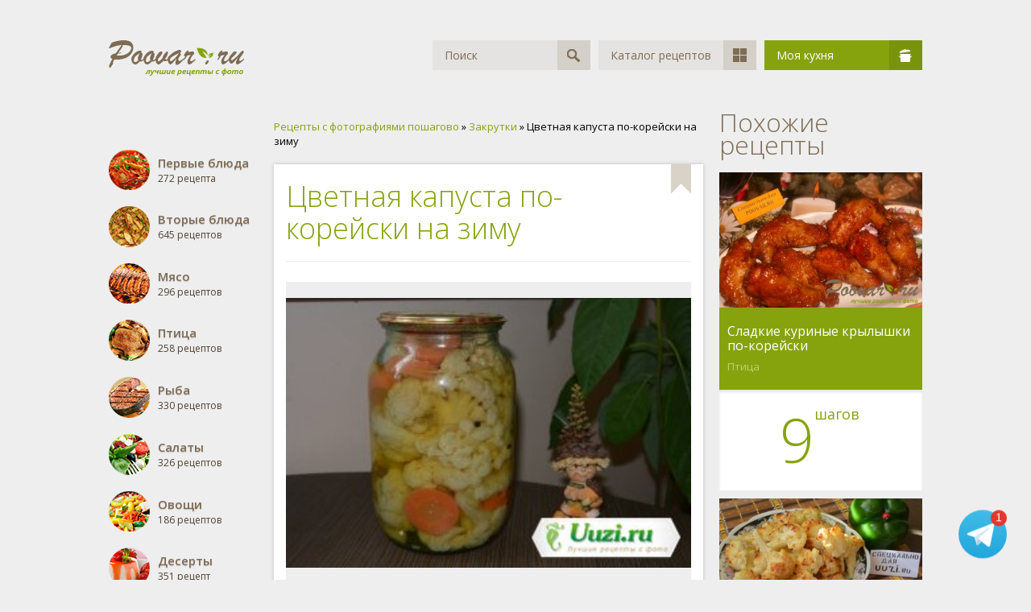

--- FILE ---
content_type: text/html; charset=windows-1251
request_url: https://poovar.ru/1800-cvetnaya-kapusta-po-koreyski-na-zimu.html
body_size: 6986
content:
<!DOCTYPE html>
<html>
	<head>
		<meta http-equiv="Content-Type" content="text/html; charset=windows-1251" />
<title>Цветная капуста по-корейски на зиму рецепт пошагово с фото - как приготовить?</title>
<meta name="description" content="Цветная капуста по-корейски на зиму у меня осталась с прошлого года. Как вы видите, она в отличном состоянии, так что мой рецепт-цветная капуста по-корейски на зиму проверен годами и отлично подходит" />
<meta name="keywords" content="корейски, капуста, Цветная, подходит, хорошего, должны, продукты, главное, Самое, капусты, цветной, маринования, годами, отлично, проверен, цветная, рецепт, состоянии, отличном, видите" />
<meta property="og:site_name" content="Рецепты с фотографиями пошагово готовим дома кулинарные рецепты на скорую руку" />
<meta property="og:type" content="article" />
<meta property="og:title" content="Цветная капуста по-корейски на зиму" />
<meta property="og:url" content="https://poovar.ru/1800-cvetnaya-kapusta-po-koreyski-na-zimu.html" />
<meta property="og:image" content="https://poovar.ru/uploads/posts/2015-08/1439277773_dsc_2575.jpg" />
<link rel="search" type="application/opensearchdescription+xml" href="https://poovar.ru/engine/opensearch.php" title="Кулинарные рецепты Poovar.ru" />
<link rel="alternate" type="application/rss+xml" title="Кулинарные рецепты Poovar.ru" href="https://poovar.ru/rss.xml" />
<script async type="text/javascript" src="/engine/classes/min/index.php?charset=windows-1251&amp;g=general&amp;18"></script>
		<link rel="shortcut icon" href="/templates/Poovar/images/favicon.ico" />
		<meta name="viewport" content="user-scalable=no, initial-scale=1.0, maximum-scale=1.0, width=device-width">
		<link href="/templates/Poovar/css/styles.css" type="text/css" rel="stylesheet">
		<script data-ad-client="ca-pub-7381025208168320" async src="https://pagead2.googlesyndication.com/pagead/js/adsbygoogle.js"></script>
	</head>
	<body>
		<div class="wrapper">
			<div class="header">
				<a href="/"><img src="/templates/Poovar/images/logo.png" alt="Кулинарные рецепты на Poovar.ru"></a>
				<div class="menu">
					<div class="search">
						<form id="q_search" method="post">
							<div class="text"><input type="text" id="story" name="story" placeholder="Поиск" value="Поиск" autocomplete="off"></div>
							<button class="span" type="submit" title="Найти"><i>Найти</i></button>
							<input type="hidden" name="do" value="search">
							<input type="hidden" name="subaction" value="search">
						</form>
					</div>
					<a href="/katalog.html" class="item">Каталог рецептов<span><i class="catalog"></i></span></a>
					<div class="item green" id="userbox" onclick="userbox('profile');">
	Моя кухня<span><i class="pan"></i></span>
</div>


<form method="post">
	<ul class="userbox">
		<li class="text">
			<label for="login_name">Логин:</label>
			<input placeholder="Логин:" type="text" name="login_name" id="login_name">
		</li>
		<li class="text">
			<label for="login_password">Пароль</label>
			<input placeholder="Пароль" type="password" name="login_password" id="login_password">
		</li>
		<li class="block">
			<button class="btn" onclick="submit();" type="submit" title="Войти">Войти</button>
		</li>
		<!--li class="lnk">
			<a href="https://poovar.ru/index.php?do=lostpassword">Забыли пароль?</a>
			<a href="https://poovar.ru/index.php?do=register" class="right">Регистрация</a>
		</li-->
	</ul>
	<input name="login" type="hidden" id="login" value="submit">
</form>


<div style="display: none">
	
	
	<ul id="login_pane">
		<li class="dropdown">
			<a data-toggle="dropdown" class="btn-border" href="#"><b>Войти</b></a>
			<form class="dropdown-form dot" method="post">
				<div class="soc_links">
					
					
					
					
					
					
				</div>
				<ul class="login_form">
					<li>
						<label for="login_name">Логин:</label>
						<input placeholder="Логин:" type="text" name="login_name" id="login_name">
						<svg class="icon icon-login"><use xlink:href="#icon-login"></use></svg>
					</li>
					<li class="login_input-btn">
						<label for="login_password">Пароль</label>
						<input placeholder="Пароль" type="password" name="login_password" id="login_password">
						<svg class="icon icon-pass"><use xlink:href="#icon-pass"></use></svg>
						<button class="btn" onclick="submit();" type="submit" title="Войти">
							<svg class="icon icon-right"><use xlink:href="#icon-right"></use></svg>
							<span class="title_hide">Войти</span>
						</button>
					</li>
				</ul>
				<input name="login" type="hidden" id="login" value="submit">
				<div class="login_form__foot">
					<a class="right" href="https://poovar.ru/index.php?do=register"><b>Регистрация</b></a>
					<a href="https://poovar.ru/index.php?do=lostpassword">Забыли пароль?</a>
				</div>
			</form>
		</li>
		
	</ul>
	
</div>
				</div>
				<div class="clr"></div>
			</div>
			<div class="relative">
				
				
				<div class="w60">
					<div class="l-col">
						
<div class="categories_list">
	<ul class="reset cats">
		<li>
			<a href="/pervye-blyuda/">
				<img src="/templates/Poovar/images/categories/small/pervye-blyuda.png" alt="Первые блюда">
				<span class="title">Первые блюда</span>
				272 рецепта
			</a>
		</li>
		<li>
			<a href="/vtorye-blyuda/">
				<img src="/templates/Poovar/images/categories/small/vtorye-blyuda.png" alt="Вторые блюда">
				<span class="title">Вторые блюда</span>
				645 рецептов
			</a>
		</li>
		<li>
			<a href="/myaso/">
				<img src="/templates/Poovar/images/categories/small/myaso.png" alt="Мясо">
				<span class="title">Мясо</span>
				296 рецептов
			</a>
		</li>
		<li>
			<a href="/ptica/">
				<img src="/templates/Poovar/images/categories/small/ptica.png" alt="Птица">
				<span class="title">Птица</span>
				258 рецептов
			</a>
		</li>
		<li>
			<a href="/ryba/">
				<img src="/templates/Poovar/images/categories/small/ryba.png" alt="Рыба">
				<span class="title">Рыба</span>
				330 рецептов
			</a>
		</li>
		<li>
			<a href="/salaty/">
				<img src="/templates/Poovar/images/categories/small/salaty.png" alt="Салаты">
				<span class="title">Салаты</span>
				326 рецептов
			</a>
		</li>
		<li>
			<a href="/ovoschi/">
				<img src="/templates/Poovar/images/categories/small/ovoshi.png" alt="Овощи">
				<span class="title">Овощи</span>
				186 рецептов
			</a>
		</li>
		<li>
			<a href="/deserty/">
				<img src="/templates/Poovar/images/categories/small/deserty.png" alt="Десерты">
				<span class="title">Десерты</span>
				351 рецепт
			</a>
		</li>
		<li>
			<a href="/napitki/">
				<img src="/templates/Poovar/images/categories/small/napitki.png" alt="Напитки">
				<span class="title">Напитки</span>
				105 рецептов
			</a>
		</li>
		<li>
			<a href="/zakuski/">
				<img src="/templates/Poovar/images/categories/small/zakuski.png" alt="Закуски">
				<span class="title">Закуски</span>
				603 рецепта
			</a>
		</li>
		<li>
			<a href="/vypechka/">
				<img src="/templates/Poovar/images/categories/small/vypechka.png" alt="Выпечка">
				<span class="title">Выпечка</span>
				1095 рецептов
			</a>
		</li>
		<li>
			<a href="/zakrutki/">
				<img src="/templates/Poovar/images/categories/small/zakrutki.png" alt="Закрутки">
				<span class="title">Закрутки</span>
				256 рецептов
			</a>
		</li>
		<li>
			<a href="/postnye-blyuda/">
				<img src="/templates/Poovar/images/categories/small/postnye-blyuda.png" alt="Постные блюда">
				<span class="title">Постные блюда</span>
				166 рецептов
			</a>
		</li>
		<li>
			<a href="/video-recepty/">
				<img src="/templates/Poovar/images/categories/small/video-recepty.png" alt="Видео рецепты">
				<span class="title">Видео рецепты</span>
				3 рецептов
			</a>
		</li>
		<li>
			<a href="/recepty-dlya-multivarki.html">
				<img src="/templates/Poovar/images/categories/small/multivarka.png" alt="Рецепты для мультиварки">
				<span class="title">Мультиварка</span>
			</a>
		</li>
		<li>
			<a href="/novogodnie-blyuda-recepty.html">
				<img src="/templates/Poovar/images/categories/small/novogodnie-recepty.png" alt="Новогодние рецепты">
				<span class="title">Новогодние рецепты</span>
			</a>
		</li>
	</ul>
</div>
					</div>
					<div class="content">
						<div class="speedbar">
	<span id="dle-speedbar"><span itemscope itemtype="http://data-vocabulary.org/Breadcrumb"><a href="https://poovar.ru/" itemprop="url"><span itemprop="title">Рецепты с фотографиями пошагово</span></a></span> &raquo; <span itemscope itemtype="http://data-vocabulary.org/Breadcrumb"><a href="https://poovar.ru/zakrutki/" itemprop="url"><span itemprop="title">Закрутки</span></a></span> &raquo; Цветная капуста по-корейски на зиму</span>
</div>
						
						<div id='dle-content'><div class="full_item" itemscope itemtype="http://schema.org/Recipe">
		<!--div class="w_block" style="padding:0 !important;">
			<- Реклама ->
		</div-->
	<div class="w_block">
		<div class="top">
			<div class="fav">
				
				<a href="/index.php?do=register"><img src="/templates/Poovar/dleimages/plus_fav.gif" alt=""></a>
			</div>
			<h1 class="pheading" itemprop="name">Цветная капуста по-корейски на зиму</h1>
			<meta itemprop="recipeCategory" content="Закрутки" />
		</div>
		<div class="middle">
		<div class="big-img">
			<img class="xfieldimage image" itemprop="image" src="https://poovar.ru/uploads/posts/2015-08/1439277773_dsc_2575.jpg" alt="Цветная капуста по-корейски на зиму Изображение" />
			
		</div>
			<div class="text">
				<div class="main-description__text main-description__text_short">
				<p itemprop="description">Цветная капуста по-корейски на зиму у меня осталась с прошлого года. Как вы видите, она в отличном состоянии, так что мой рецепт-цветная капуста по-корейски на зиму проверен годами и отлично подходит для маринования цветной капусты по-корейски. Самое главное все продукты должны быть хорошего качества.</p>
				</div>
				<div class="main-description__switcher">
				<span class="main-description__switch" style="display: none;">Свернуть</span>
				<span style="display: inline;" class="main-description__switch">Развернуть</span>
				</div>
				
				<table cellpadding="0" cellspacing="0" border="0">
					<tr>
						<td>Тип блюда:</td>
						<td><a href="https://poovar.ru/zakrutki/">Закрутки</a></td>
					</tr>
					<!--tr>
						<td>Просмотров:</td>
						<td>4 674</td>
					</tr-->
					
					
					<tr>
						<td>Порций:</td>
						<td itemprop="recipeYield">4</td>
					</tr>
					
					<tr>
						<td>Время:</td>
						<meta itemprop="prepTime" content="PT40M">
						<td itemprop="cookTime" content="PT40M">40 мин.</td>
					</tr>
					<tr>
						<td>Поделиться:</td>
						<td><script async type="text/javascript" src="//yastatic.net/es5-shims/0.0.2/es5-shims.min.js" charset="utf-8"></script>
<script async type="text/javascript" src="//yastatic.net/share2/share.js" charset="utf-8"></script>
<div class="ya-share2" data-services="vkontakte,facebook,odnoklassniki,gplus,moimir" data-counter=""></div></td>
					</tr>
					<tr>
						<td>Автор:</td>
						<td class="author">
							<a onclick="ShowProfile('natasha', 'https://poovar.ru/user/natasha/', '0'); return false;" href="https://poovar.ru/user/natasha/"><img src="https://poovar.ru/uploads/fotos/foto_626.jpg"></a>
							<span itemprop="author"><a onclick="ShowProfile('natasha', 'https://poovar.ru/user/natasha/', '0'); return false;" href="https://poovar.ru/user/natasha/">natasha</a></span>
							<span>11.08.2015</span>
						</td>
					</tr>
				</table>
			</div>
		</div>
	</div>
		<div class="w_block" style="padding:0 !important;">
			<!--div class="w_block">
				<- Реалама ->
			</div-->
		</div>
	
	<div class="w_block">
		<div class="pheading">Ингредиенты</div>
		<ul class="ingredients"><li li itemprop="recipeIngredient">Цветная капуста.</li><li li itemprop="recipeIngredient">Морковь.</li><li li itemprop="recipeIngredient">ДЛЯ МАРИНАДА:</li><li li itemprop="recipeIngredient">Вода - 1 литр.</li><li li itemprop="recipeIngredient">Уксус столовый 9% - 1 стакан.</li><li li itemprop="recipeIngredient">Масло растительное без запаха - 50 мл.</li><li li itemprop="recipeIngredient">Сахар - 1 стакан.</li><li li itemprop="recipeIngredient">Соль крупная не йодированная - 2 столовые ложки.</li><li li itemprop="recipeIngredient">Перец горошком - 10-12 штук.</li><li li itemprop="recipeIngredient">Приправа для корейской моркови - 1 столовая ложки (не обязательно).</li></ul>
	</div>
	
		<!--div class="w_block" style="padding:0 !important;">
			<- Реклама 3 ->
		</div-->
	
	<div class="w_block transparent">
		<h2 class="pheading">Как приготовить?</h2>
		<div class="prigotovlenie">
			<ul>
				<li>
					<span itemprop="recipeInstructions"><b>1</b> Цветная капуста должна быть белоснежная, без темных пятен и повреждений. Морковь также должна быть без повреждений. Капусту разобрать на соцветия, обрезать плотные части. Промыть под проточной водой и разложить на полотенце, обсушить. Морковь почистить и нарезать на кружочки.</span>
					
				</li>
				<li>
					<span itemprop="recipeInstructions"><b>2</b> Банки и крышки необходимо тщательно почистить пищевой содой, промыть под проточной водой и ошпарить кипятком.</span>
					
				</li>
				<li>
					<span itemprop="recipeInstructions"><b>3</b> В кастрюлю с толстым дном или в казан налить воду и добавить все ингредиенты для маринада. В данном рецепте я указала количество ингредиентов на 1 литр воды, если вы берете 2 литра воды, значит остальные ингредиенты необходимо увеличить вдвое.</span>
					
				</li>
				<li>
					<span itemprop="recipeInstructions"><b>4</b> Довести маринад до кипения и добавить в маринад цветную капусту и морковь, довести до кипения, огонь убавить до среднего и варить около 7 минут, затем капусту и морковь переложить по банкам, добавить маринад, в котором варилась цветная капуста и морковь. В процессе приготовления добавлять в маринад необходимые ингредиенты.</span>
					
				</li>
				<li>
					<span itemprop="recipeInstructions"><b>5</b> Герметично закупорить банки, перевернуть крышками вниз, плотно укутать чем-то теплым и оставить до полного остывания, храниться цветная капуста по-корейски на зиму в темном, прохладном месте.</span>
					
				</li>
				
				
				
				
				
				
				
				
				
				
				
				
				
				
				
		</div>
	</div>
    <span itemprop="aggregateRating" itemscope itemtype="http://schema.org/AggregateRating" style="display:none;">
        <meta itemprop="ratingValue" content="4,8">
        <meta itemprop="bestRating" content="5">
        <meta itemprop="ratingCount" content="4 674">
    </span>
    <span itemprop="nutrition" itemscope itemtype="http://schema.org/NutritionInformation" style="display:none;">
        <meta itemprop="calories" content="250">
    </span>
	
	
	<!--div class="w_block">
		<- Реалама ->
	</div-->	
	<div class="w_block">
		<div class="pheading">Комментарии</div>
			<form  method="post" name="dle-comments-form" id="dle-comments-form" ><div id="addcomment" class="addcomment">
	<div class="box_in">
		<ul class="ui-form">
		
			<li class="form-group combo">
				<div class="combo_field"><input placeholder="Ваше имя" type="text" name="name" id="name" class="wide" required></div>
			</li>
		
			<li id="comment-editor"><div class="bb-editor">
<textarea name="comments" id="comments" cols="70" rows="10"></textarea>
</div></li>
		
			<div class="c-captcha">
				<div class="g-recaptcha" data-sitekey="6LcPkx0TAAAAALYv-e-V8aq5EFoI2nR1qq2x4AC0" data-theme="light"></div>
			</div>
		
		
		</ul>
		<div class="form_submit">
		
			<button class="btn btn-big" type="submit" name="submit" title="Отправить комментарий"><b>Отправить комментарий</b></button>
		</div>
	</div>
</div>
		<input type="hidden" name="subaction" value="addcomment" />
		<input type="hidden" name="post_id" id="post_id" value="1800" /></form><script src='https://www.google.com/recaptcha/api.js?hl=ru' async defer></script>
			
<div id="dle-ajax-comments"></div>

		</div>
	</div></div>
					</div>
				</div>
				<div class="w40">
					<div class="related">
						<div class="ph">Похожие рецепты</div>
						<div class="short_item">
	<div class="i_body">
		<div class="image">
			<a href="https://poovar.ru/2644-sladkie-kurinye-krylyshki-po-koreyski.html">
				
				<img class="xfieldimage image" src="https://poovar.ru/uploads/posts/2017-01/1485450311_2644.jpg" alt="" />
			</a>
		</div>
		<div class="title">
			<a href="https://poovar.ru/2644-sladkie-kurinye-krylyshki-po-koreyski.html" title="Сладкие куриные крылышки по-корейски">Сладкие куриные крылышки по-корейски</a>
			<a href="https://poovar.ru/ptica/" class="cat">Птица</a>
		</div>
		<div class="steps">
			<span>9 <sup>шагов</sup></span>
		</div>
	</div>
</div><div class="short_item">
	<div class="i_body">
		<div class="image">
			<a href="https://poovar.ru/1865-cvetnaya-kapusta-v-duhovke.html">
				
				<img class="xfieldimage image" src="https://poovar.ru/uploads/posts/2015-10/1446265940_dsc_4103.jpg" alt="" />
			</a>
		</div>
		<div class="title">
			<a href="https://poovar.ru/1865-cvetnaya-kapusta-v-duhovke.html" title="Цветная капуста в духовке">Цветная капуста в духовке</a>
			<a href="https://poovar.ru/ovoschi/" class="cat">Овощи</a>
		</div>
		<div class="steps">
			<span>4 <sup>шага</sup></span>
		</div>
	</div>
</div><div class="short_item">
	<div class="i_body">
		<div class="image">
			<a href="https://poovar.ru/1853-cvetnaya-kapusta-v-klyare.html">
				
				<img class="xfieldimage image" src="https://poovar.ru/uploads/posts/2015-10/1445065199_dsc_3802.jpg" alt="" />
			</a>
		</div>
		<div class="title">
			<a href="https://poovar.ru/1853-cvetnaya-kapusta-v-klyare.html" title="Цветная капуста в кляре">Цветная капуста в кляре</a>
			<a href="https://poovar.ru/ovoschi/" class="cat">Овощи</a>
		</div>
		<div class="steps">
			<span>5 <sup>шагов</sup></span>
		</div>
	</div>
</div><div class="short_item">
	<div class="i_body">
		<div class="image">
			<a href="https://poovar.ru/1039-ogurcy-po-koreyski.html">
				
				<img class="xfieldimage image" src="https://poovar.ru/uploads/posts/2014-05/1400856502_ogurci_koreiski.jpg" alt="" />
			</a>
		</div>
		<div class="title">
			<a href="https://poovar.ru/1039-ogurcy-po-koreyski.html" title="Огурцы по-корейски">Огурцы по-корейски</a>
			<a href="https://poovar.ru/ovoschi/" class="cat">Овощи</a>
		</div>
		<div class="steps">
			<span>2 <sup>шага</sup></span>
		</div>
	</div>
</div><div class="short_item">
	<div class="i_body">
		<div class="image">
			<a href="https://poovar.ru/1001-morkov-po-koreyski.html">
				
				<img class="xfieldimage image" src="https://poovar.ru/uploads/posts/2014-05/1400254577_d0bad0bed180d0b5d0b9d181d0bad0b0d18f-d0bcd0bed180d0bad0bed0b2d18c-610x300.png" alt="" />
			</a>
		</div>
		<div class="title">
			<a href="https://poovar.ru/1001-morkov-po-koreyski.html" title="Морковь по-корейски">Морковь по-корейски</a>
			<a href="https://poovar.ru/zakuski/" class="cat">Закуски</a>
		</div>
		<div class="steps">
			<span>2 <sup>шага</sup></span>
		</div>
	</div>
</div><div class="short_item">
	<div class="i_body">
		<div class="image">
			<a href="https://poovar.ru/183-cvetnaya-kapusta-v-syrno-pivnom-klyare.html">
				<img src="/uploads/posts/2013-02/thumbs/1360330994_cvetnaya_kapusta_v_klyare_vihv.jpg" alt="">
				
			</a>
		</div>
		<div class="title">
			<a href="https://poovar.ru/183-cvetnaya-kapusta-v-syrno-pivnom-klyare.html" title="Цветная капуста в сырно-пивном кляре">Цветная капуста в сырно-пивном кляре</a>
			<a href="https://poovar.ru/ovoschi/" class="cat">Овощи</a>
		</div>
		<div class="steps">
			<span>3 <sup>шага</sup></span>
		</div>
	</div>
</div><div class="short_item">
	<div class="i_body">
		<div class="image">
			<a href="https://poovar.ru/135-sup-pyure-iz-cvetnoy-kapusty-so-slivkami-i-syrom.html">
				<img src="/uploads/posts/2013-02/thumbs/1359906224_information_items_13788.jpg" alt="">
				
			</a>
		</div>
		<div class="title">
			<a href="https://poovar.ru/135-sup-pyure-iz-cvetnoy-kapusty-so-slivkami-i-syrom.html" title="Суп-пюре из цветной капусты со сливками и сыром">Суп-пюре из цветной капусты со сливками и сыром</a>
			<a href="https://poovar.ru/pervye-blyuda/" class="cat">Первые блюда</a>
		</div>
		<div class="steps">
			<span>4 <sup>шага</sup></span>
		</div>
	</div>
</div><div class="short_item">
	<div class="i_body">
		<div class="image">
			<a href="https://poovar.ru/103-sup-krem-iz-cvetnoy-kapusty.html">
				<img src="/uploads/posts/2013-01/thumbs/1358790284_supa-crema-de-conopida_size5.jpg" alt="">
				
			</a>
		</div>
		<div class="title">
			<a href="https://poovar.ru/103-sup-krem-iz-cvetnoy-kapusty.html" title="Суп-крем из цветной капусты">Суп-крем из цветной капусты</a>
			<a href="https://poovar.ru/pervye-blyuda/" class="cat">Первые блюда</a>
		</div>
		<div class="steps">
			<span>8 <sup>шагов</sup></span>
		</div>
	</div>
</div>
					</div>
				</div>
				<div class="clr"></div>
				<div class="footer">
					<div class="counters">
					© 2019 - Poovar.ru Кулинарные рецепты.
<!--LiveInternet counter--><script type="text/javascript">new Image().src="//counter.yadro.ru/hit?r"+escape(document.referrer)+((typeof(screen)=="undefined")?"":";s"+screen.width+"*"+screen.height+"*"+(screen.colorDepth?screen.colorDepth:screen.pixelDepth))+";u"+escape(document.URL)+";"+Math.random()</script><!--/LiveInternet-->
					</div>
				</div>
				
				
			</div>
			<div class="clr"></div>
		</div>
		<script type="text/javascript">
<!--
var dle_root       = '/';
var dle_admin      = '';
var dle_login_hash = '';
var dle_group      = 5;
var dle_skin       = 'Poovar';
var dle_wysiwyg    = '-1';
var quick_wysiwyg  = '0';
var dle_act_lang   = ["Да", "Нет", "Ввод", "Отмена", "Сохранить", "Удалить", "Загрузка. Пожалуйста, подождите..."];
var menu_short     = 'Быстрое редактирование';
var menu_full      = 'Полное редактирование';
var menu_profile   = 'Просмотр профиля';
var menu_send      = 'Отправить сообщение';
var menu_uedit     = 'Админцентр';
var dle_info       = 'Информация';
var dle_confirm    = 'Подтверждение';
var dle_prompt     = 'Ввод информации';
var dle_req_field  = 'Заполните все необходимые поля';
var dle_del_agree  = 'Вы действительно хотите удалить? Данное действие невозможно будет отменить';
var dle_spam_agree = 'Вы действительно хотите отметить пользователя как спамера? Это приведёт к удалению всех его комментариев';
var dle_complaint  = 'Укажите текст Вашей жалобы для администрации:';
var dle_big_text   = 'Выделен слишком большой участок текста.';
var dle_orfo_title = 'Укажите комментарий для администрации к найденной ошибке на странице';
var dle_p_send     = 'Отправить';
var dle_p_send_ok  = 'Уведомление успешно отправлено';
var dle_save_ok    = 'Изменения успешно сохранены. Обновить страницу?';
var dle_reply_title= 'Ответ на комментарий';
var dle_tree_comm  = '0';
var dle_del_news   = 'Удалить статью';
var allow_dle_delete_news   = false;
var dle_search_delay   = false;
var dle_search_value   = '';
jQuery(function($){
$('#dle-comments-form').submit(function() {
	doAddComments();
	return false;
});
FastSearch();
});
//-->
</script>
<style>
@keyframes bounce{45%,5%{-webkit-transform:translate3d(0,-1px,0);transform:translate3d(0,-1px,0)}10%,40%{-webkit-transform:translate3d(0,2px,0);transform:translate3d(0,2px,0)}15%,25%,35%{-webkit-transform:translate3d(0,-4px,0);transform:translate3d(0,-4px,0)}20%,30%{-webkit-transform:translate3d(0,4px,0);transform:translate3d(0,4px,0)}}
.poovar-telegram__wraper{position:fixed;bottom:30px;right:30px;-webkit-animation:bounce 4s linear infinite;animation:bounce 4s linear infinite;z-index:10}.poovar-telegram__icon{background:url(/templates/Poovar/images/telegram.svg) 50% no-repeat;width:60px;height:60px;display:block;border-bottom:none!important}.poovar-telegram__badge{position:absolute;top:0;right:0;width:20px;height:20px;border-radius:50%;background-color:#e4372e;display:-webkit-box;display:-ms-flexbox;display:flex;-webkit-box-align:center;-ms-flex-align:center;align-items:center;-webkit-box-pack:center;-ms-flex-pack:center;justify-content:center;font-family:Arial;letter-spacing:.34px}.poovar-telegram__badge{color:#fff;font-size:.85rem;line-height:1rem;text-align:center}@media screen and (min-width:860px){.poovar-telegram__wraper{}}@media all and (display-mode:standalone){#smartbanner{}.poovar-telegram__wraper{}}
</style>
<div class="poovar-telegram__wraper"><a class="poovar-telegram__icon" title="Рецепты в Telegram" href="https://t.me/kulinarnye_recepty" target="_blank"></a><div class="poovar-telegram__badge">1</div></div>
		
		<link href="/templates/Poovar/css/engine.css" type="text/css" rel="stylesheet">
		<script async type="text/javascript" src="/templates/Poovar/js/lib.js"></script>
	<script defer src="https://static.cloudflareinsights.com/beacon.min.js/vcd15cbe7772f49c399c6a5babf22c1241717689176015" integrity="sha512-ZpsOmlRQV6y907TI0dKBHq9Md29nnaEIPlkf84rnaERnq6zvWvPUqr2ft8M1aS28oN72PdrCzSjY4U6VaAw1EQ==" data-cf-beacon='{"version":"2024.11.0","token":"f99df0cb216946f3b1f7969513fae60f","r":1,"server_timing":{"name":{"cfCacheStatus":true,"cfEdge":true,"cfExtPri":true,"cfL4":true,"cfOrigin":true,"cfSpeedBrain":true},"location_startswith":null}}' crossorigin="anonymous"></script>
</body>
</html>

--- FILE ---
content_type: text/html; charset=utf-8
request_url: https://www.google.com/recaptcha/api2/anchor?ar=1&k=6LcPkx0TAAAAALYv-e-V8aq5EFoI2nR1qq2x4AC0&co=aHR0cHM6Ly9wb292YXIucnU6NDQz&hl=ru&v=9TiwnJFHeuIw_s0wSd3fiKfN&theme=light&size=normal&anchor-ms=20000&execute-ms=30000&cb=voh6oyeg9vr2
body_size: 48975
content:
<!DOCTYPE HTML><html dir="ltr" lang="ru"><head><meta http-equiv="Content-Type" content="text/html; charset=UTF-8">
<meta http-equiv="X-UA-Compatible" content="IE=edge">
<title>reCAPTCHA</title>
<style type="text/css">
/* cyrillic-ext */
@font-face {
  font-family: 'Roboto';
  font-style: normal;
  font-weight: 400;
  font-stretch: 100%;
  src: url(//fonts.gstatic.com/s/roboto/v48/KFO7CnqEu92Fr1ME7kSn66aGLdTylUAMa3GUBHMdazTgWw.woff2) format('woff2');
  unicode-range: U+0460-052F, U+1C80-1C8A, U+20B4, U+2DE0-2DFF, U+A640-A69F, U+FE2E-FE2F;
}
/* cyrillic */
@font-face {
  font-family: 'Roboto';
  font-style: normal;
  font-weight: 400;
  font-stretch: 100%;
  src: url(//fonts.gstatic.com/s/roboto/v48/KFO7CnqEu92Fr1ME7kSn66aGLdTylUAMa3iUBHMdazTgWw.woff2) format('woff2');
  unicode-range: U+0301, U+0400-045F, U+0490-0491, U+04B0-04B1, U+2116;
}
/* greek-ext */
@font-face {
  font-family: 'Roboto';
  font-style: normal;
  font-weight: 400;
  font-stretch: 100%;
  src: url(//fonts.gstatic.com/s/roboto/v48/KFO7CnqEu92Fr1ME7kSn66aGLdTylUAMa3CUBHMdazTgWw.woff2) format('woff2');
  unicode-range: U+1F00-1FFF;
}
/* greek */
@font-face {
  font-family: 'Roboto';
  font-style: normal;
  font-weight: 400;
  font-stretch: 100%;
  src: url(//fonts.gstatic.com/s/roboto/v48/KFO7CnqEu92Fr1ME7kSn66aGLdTylUAMa3-UBHMdazTgWw.woff2) format('woff2');
  unicode-range: U+0370-0377, U+037A-037F, U+0384-038A, U+038C, U+038E-03A1, U+03A3-03FF;
}
/* math */
@font-face {
  font-family: 'Roboto';
  font-style: normal;
  font-weight: 400;
  font-stretch: 100%;
  src: url(//fonts.gstatic.com/s/roboto/v48/KFO7CnqEu92Fr1ME7kSn66aGLdTylUAMawCUBHMdazTgWw.woff2) format('woff2');
  unicode-range: U+0302-0303, U+0305, U+0307-0308, U+0310, U+0312, U+0315, U+031A, U+0326-0327, U+032C, U+032F-0330, U+0332-0333, U+0338, U+033A, U+0346, U+034D, U+0391-03A1, U+03A3-03A9, U+03B1-03C9, U+03D1, U+03D5-03D6, U+03F0-03F1, U+03F4-03F5, U+2016-2017, U+2034-2038, U+203C, U+2040, U+2043, U+2047, U+2050, U+2057, U+205F, U+2070-2071, U+2074-208E, U+2090-209C, U+20D0-20DC, U+20E1, U+20E5-20EF, U+2100-2112, U+2114-2115, U+2117-2121, U+2123-214F, U+2190, U+2192, U+2194-21AE, U+21B0-21E5, U+21F1-21F2, U+21F4-2211, U+2213-2214, U+2216-22FF, U+2308-230B, U+2310, U+2319, U+231C-2321, U+2336-237A, U+237C, U+2395, U+239B-23B7, U+23D0, U+23DC-23E1, U+2474-2475, U+25AF, U+25B3, U+25B7, U+25BD, U+25C1, U+25CA, U+25CC, U+25FB, U+266D-266F, U+27C0-27FF, U+2900-2AFF, U+2B0E-2B11, U+2B30-2B4C, U+2BFE, U+3030, U+FF5B, U+FF5D, U+1D400-1D7FF, U+1EE00-1EEFF;
}
/* symbols */
@font-face {
  font-family: 'Roboto';
  font-style: normal;
  font-weight: 400;
  font-stretch: 100%;
  src: url(//fonts.gstatic.com/s/roboto/v48/KFO7CnqEu92Fr1ME7kSn66aGLdTylUAMaxKUBHMdazTgWw.woff2) format('woff2');
  unicode-range: U+0001-000C, U+000E-001F, U+007F-009F, U+20DD-20E0, U+20E2-20E4, U+2150-218F, U+2190, U+2192, U+2194-2199, U+21AF, U+21E6-21F0, U+21F3, U+2218-2219, U+2299, U+22C4-22C6, U+2300-243F, U+2440-244A, U+2460-24FF, U+25A0-27BF, U+2800-28FF, U+2921-2922, U+2981, U+29BF, U+29EB, U+2B00-2BFF, U+4DC0-4DFF, U+FFF9-FFFB, U+10140-1018E, U+10190-1019C, U+101A0, U+101D0-101FD, U+102E0-102FB, U+10E60-10E7E, U+1D2C0-1D2D3, U+1D2E0-1D37F, U+1F000-1F0FF, U+1F100-1F1AD, U+1F1E6-1F1FF, U+1F30D-1F30F, U+1F315, U+1F31C, U+1F31E, U+1F320-1F32C, U+1F336, U+1F378, U+1F37D, U+1F382, U+1F393-1F39F, U+1F3A7-1F3A8, U+1F3AC-1F3AF, U+1F3C2, U+1F3C4-1F3C6, U+1F3CA-1F3CE, U+1F3D4-1F3E0, U+1F3ED, U+1F3F1-1F3F3, U+1F3F5-1F3F7, U+1F408, U+1F415, U+1F41F, U+1F426, U+1F43F, U+1F441-1F442, U+1F444, U+1F446-1F449, U+1F44C-1F44E, U+1F453, U+1F46A, U+1F47D, U+1F4A3, U+1F4B0, U+1F4B3, U+1F4B9, U+1F4BB, U+1F4BF, U+1F4C8-1F4CB, U+1F4D6, U+1F4DA, U+1F4DF, U+1F4E3-1F4E6, U+1F4EA-1F4ED, U+1F4F7, U+1F4F9-1F4FB, U+1F4FD-1F4FE, U+1F503, U+1F507-1F50B, U+1F50D, U+1F512-1F513, U+1F53E-1F54A, U+1F54F-1F5FA, U+1F610, U+1F650-1F67F, U+1F687, U+1F68D, U+1F691, U+1F694, U+1F698, U+1F6AD, U+1F6B2, U+1F6B9-1F6BA, U+1F6BC, U+1F6C6-1F6CF, U+1F6D3-1F6D7, U+1F6E0-1F6EA, U+1F6F0-1F6F3, U+1F6F7-1F6FC, U+1F700-1F7FF, U+1F800-1F80B, U+1F810-1F847, U+1F850-1F859, U+1F860-1F887, U+1F890-1F8AD, U+1F8B0-1F8BB, U+1F8C0-1F8C1, U+1F900-1F90B, U+1F93B, U+1F946, U+1F984, U+1F996, U+1F9E9, U+1FA00-1FA6F, U+1FA70-1FA7C, U+1FA80-1FA89, U+1FA8F-1FAC6, U+1FACE-1FADC, U+1FADF-1FAE9, U+1FAF0-1FAF8, U+1FB00-1FBFF;
}
/* vietnamese */
@font-face {
  font-family: 'Roboto';
  font-style: normal;
  font-weight: 400;
  font-stretch: 100%;
  src: url(//fonts.gstatic.com/s/roboto/v48/KFO7CnqEu92Fr1ME7kSn66aGLdTylUAMa3OUBHMdazTgWw.woff2) format('woff2');
  unicode-range: U+0102-0103, U+0110-0111, U+0128-0129, U+0168-0169, U+01A0-01A1, U+01AF-01B0, U+0300-0301, U+0303-0304, U+0308-0309, U+0323, U+0329, U+1EA0-1EF9, U+20AB;
}
/* latin-ext */
@font-face {
  font-family: 'Roboto';
  font-style: normal;
  font-weight: 400;
  font-stretch: 100%;
  src: url(//fonts.gstatic.com/s/roboto/v48/KFO7CnqEu92Fr1ME7kSn66aGLdTylUAMa3KUBHMdazTgWw.woff2) format('woff2');
  unicode-range: U+0100-02BA, U+02BD-02C5, U+02C7-02CC, U+02CE-02D7, U+02DD-02FF, U+0304, U+0308, U+0329, U+1D00-1DBF, U+1E00-1E9F, U+1EF2-1EFF, U+2020, U+20A0-20AB, U+20AD-20C0, U+2113, U+2C60-2C7F, U+A720-A7FF;
}
/* latin */
@font-face {
  font-family: 'Roboto';
  font-style: normal;
  font-weight: 400;
  font-stretch: 100%;
  src: url(//fonts.gstatic.com/s/roboto/v48/KFO7CnqEu92Fr1ME7kSn66aGLdTylUAMa3yUBHMdazQ.woff2) format('woff2');
  unicode-range: U+0000-00FF, U+0131, U+0152-0153, U+02BB-02BC, U+02C6, U+02DA, U+02DC, U+0304, U+0308, U+0329, U+2000-206F, U+20AC, U+2122, U+2191, U+2193, U+2212, U+2215, U+FEFF, U+FFFD;
}
/* cyrillic-ext */
@font-face {
  font-family: 'Roboto';
  font-style: normal;
  font-weight: 500;
  font-stretch: 100%;
  src: url(//fonts.gstatic.com/s/roboto/v48/KFO7CnqEu92Fr1ME7kSn66aGLdTylUAMa3GUBHMdazTgWw.woff2) format('woff2');
  unicode-range: U+0460-052F, U+1C80-1C8A, U+20B4, U+2DE0-2DFF, U+A640-A69F, U+FE2E-FE2F;
}
/* cyrillic */
@font-face {
  font-family: 'Roboto';
  font-style: normal;
  font-weight: 500;
  font-stretch: 100%;
  src: url(//fonts.gstatic.com/s/roboto/v48/KFO7CnqEu92Fr1ME7kSn66aGLdTylUAMa3iUBHMdazTgWw.woff2) format('woff2');
  unicode-range: U+0301, U+0400-045F, U+0490-0491, U+04B0-04B1, U+2116;
}
/* greek-ext */
@font-face {
  font-family: 'Roboto';
  font-style: normal;
  font-weight: 500;
  font-stretch: 100%;
  src: url(//fonts.gstatic.com/s/roboto/v48/KFO7CnqEu92Fr1ME7kSn66aGLdTylUAMa3CUBHMdazTgWw.woff2) format('woff2');
  unicode-range: U+1F00-1FFF;
}
/* greek */
@font-face {
  font-family: 'Roboto';
  font-style: normal;
  font-weight: 500;
  font-stretch: 100%;
  src: url(//fonts.gstatic.com/s/roboto/v48/KFO7CnqEu92Fr1ME7kSn66aGLdTylUAMa3-UBHMdazTgWw.woff2) format('woff2');
  unicode-range: U+0370-0377, U+037A-037F, U+0384-038A, U+038C, U+038E-03A1, U+03A3-03FF;
}
/* math */
@font-face {
  font-family: 'Roboto';
  font-style: normal;
  font-weight: 500;
  font-stretch: 100%;
  src: url(//fonts.gstatic.com/s/roboto/v48/KFO7CnqEu92Fr1ME7kSn66aGLdTylUAMawCUBHMdazTgWw.woff2) format('woff2');
  unicode-range: U+0302-0303, U+0305, U+0307-0308, U+0310, U+0312, U+0315, U+031A, U+0326-0327, U+032C, U+032F-0330, U+0332-0333, U+0338, U+033A, U+0346, U+034D, U+0391-03A1, U+03A3-03A9, U+03B1-03C9, U+03D1, U+03D5-03D6, U+03F0-03F1, U+03F4-03F5, U+2016-2017, U+2034-2038, U+203C, U+2040, U+2043, U+2047, U+2050, U+2057, U+205F, U+2070-2071, U+2074-208E, U+2090-209C, U+20D0-20DC, U+20E1, U+20E5-20EF, U+2100-2112, U+2114-2115, U+2117-2121, U+2123-214F, U+2190, U+2192, U+2194-21AE, U+21B0-21E5, U+21F1-21F2, U+21F4-2211, U+2213-2214, U+2216-22FF, U+2308-230B, U+2310, U+2319, U+231C-2321, U+2336-237A, U+237C, U+2395, U+239B-23B7, U+23D0, U+23DC-23E1, U+2474-2475, U+25AF, U+25B3, U+25B7, U+25BD, U+25C1, U+25CA, U+25CC, U+25FB, U+266D-266F, U+27C0-27FF, U+2900-2AFF, U+2B0E-2B11, U+2B30-2B4C, U+2BFE, U+3030, U+FF5B, U+FF5D, U+1D400-1D7FF, U+1EE00-1EEFF;
}
/* symbols */
@font-face {
  font-family: 'Roboto';
  font-style: normal;
  font-weight: 500;
  font-stretch: 100%;
  src: url(//fonts.gstatic.com/s/roboto/v48/KFO7CnqEu92Fr1ME7kSn66aGLdTylUAMaxKUBHMdazTgWw.woff2) format('woff2');
  unicode-range: U+0001-000C, U+000E-001F, U+007F-009F, U+20DD-20E0, U+20E2-20E4, U+2150-218F, U+2190, U+2192, U+2194-2199, U+21AF, U+21E6-21F0, U+21F3, U+2218-2219, U+2299, U+22C4-22C6, U+2300-243F, U+2440-244A, U+2460-24FF, U+25A0-27BF, U+2800-28FF, U+2921-2922, U+2981, U+29BF, U+29EB, U+2B00-2BFF, U+4DC0-4DFF, U+FFF9-FFFB, U+10140-1018E, U+10190-1019C, U+101A0, U+101D0-101FD, U+102E0-102FB, U+10E60-10E7E, U+1D2C0-1D2D3, U+1D2E0-1D37F, U+1F000-1F0FF, U+1F100-1F1AD, U+1F1E6-1F1FF, U+1F30D-1F30F, U+1F315, U+1F31C, U+1F31E, U+1F320-1F32C, U+1F336, U+1F378, U+1F37D, U+1F382, U+1F393-1F39F, U+1F3A7-1F3A8, U+1F3AC-1F3AF, U+1F3C2, U+1F3C4-1F3C6, U+1F3CA-1F3CE, U+1F3D4-1F3E0, U+1F3ED, U+1F3F1-1F3F3, U+1F3F5-1F3F7, U+1F408, U+1F415, U+1F41F, U+1F426, U+1F43F, U+1F441-1F442, U+1F444, U+1F446-1F449, U+1F44C-1F44E, U+1F453, U+1F46A, U+1F47D, U+1F4A3, U+1F4B0, U+1F4B3, U+1F4B9, U+1F4BB, U+1F4BF, U+1F4C8-1F4CB, U+1F4D6, U+1F4DA, U+1F4DF, U+1F4E3-1F4E6, U+1F4EA-1F4ED, U+1F4F7, U+1F4F9-1F4FB, U+1F4FD-1F4FE, U+1F503, U+1F507-1F50B, U+1F50D, U+1F512-1F513, U+1F53E-1F54A, U+1F54F-1F5FA, U+1F610, U+1F650-1F67F, U+1F687, U+1F68D, U+1F691, U+1F694, U+1F698, U+1F6AD, U+1F6B2, U+1F6B9-1F6BA, U+1F6BC, U+1F6C6-1F6CF, U+1F6D3-1F6D7, U+1F6E0-1F6EA, U+1F6F0-1F6F3, U+1F6F7-1F6FC, U+1F700-1F7FF, U+1F800-1F80B, U+1F810-1F847, U+1F850-1F859, U+1F860-1F887, U+1F890-1F8AD, U+1F8B0-1F8BB, U+1F8C0-1F8C1, U+1F900-1F90B, U+1F93B, U+1F946, U+1F984, U+1F996, U+1F9E9, U+1FA00-1FA6F, U+1FA70-1FA7C, U+1FA80-1FA89, U+1FA8F-1FAC6, U+1FACE-1FADC, U+1FADF-1FAE9, U+1FAF0-1FAF8, U+1FB00-1FBFF;
}
/* vietnamese */
@font-face {
  font-family: 'Roboto';
  font-style: normal;
  font-weight: 500;
  font-stretch: 100%;
  src: url(//fonts.gstatic.com/s/roboto/v48/KFO7CnqEu92Fr1ME7kSn66aGLdTylUAMa3OUBHMdazTgWw.woff2) format('woff2');
  unicode-range: U+0102-0103, U+0110-0111, U+0128-0129, U+0168-0169, U+01A0-01A1, U+01AF-01B0, U+0300-0301, U+0303-0304, U+0308-0309, U+0323, U+0329, U+1EA0-1EF9, U+20AB;
}
/* latin-ext */
@font-face {
  font-family: 'Roboto';
  font-style: normal;
  font-weight: 500;
  font-stretch: 100%;
  src: url(//fonts.gstatic.com/s/roboto/v48/KFO7CnqEu92Fr1ME7kSn66aGLdTylUAMa3KUBHMdazTgWw.woff2) format('woff2');
  unicode-range: U+0100-02BA, U+02BD-02C5, U+02C7-02CC, U+02CE-02D7, U+02DD-02FF, U+0304, U+0308, U+0329, U+1D00-1DBF, U+1E00-1E9F, U+1EF2-1EFF, U+2020, U+20A0-20AB, U+20AD-20C0, U+2113, U+2C60-2C7F, U+A720-A7FF;
}
/* latin */
@font-face {
  font-family: 'Roboto';
  font-style: normal;
  font-weight: 500;
  font-stretch: 100%;
  src: url(//fonts.gstatic.com/s/roboto/v48/KFO7CnqEu92Fr1ME7kSn66aGLdTylUAMa3yUBHMdazQ.woff2) format('woff2');
  unicode-range: U+0000-00FF, U+0131, U+0152-0153, U+02BB-02BC, U+02C6, U+02DA, U+02DC, U+0304, U+0308, U+0329, U+2000-206F, U+20AC, U+2122, U+2191, U+2193, U+2212, U+2215, U+FEFF, U+FFFD;
}
/* cyrillic-ext */
@font-face {
  font-family: 'Roboto';
  font-style: normal;
  font-weight: 900;
  font-stretch: 100%;
  src: url(//fonts.gstatic.com/s/roboto/v48/KFO7CnqEu92Fr1ME7kSn66aGLdTylUAMa3GUBHMdazTgWw.woff2) format('woff2');
  unicode-range: U+0460-052F, U+1C80-1C8A, U+20B4, U+2DE0-2DFF, U+A640-A69F, U+FE2E-FE2F;
}
/* cyrillic */
@font-face {
  font-family: 'Roboto';
  font-style: normal;
  font-weight: 900;
  font-stretch: 100%;
  src: url(//fonts.gstatic.com/s/roboto/v48/KFO7CnqEu92Fr1ME7kSn66aGLdTylUAMa3iUBHMdazTgWw.woff2) format('woff2');
  unicode-range: U+0301, U+0400-045F, U+0490-0491, U+04B0-04B1, U+2116;
}
/* greek-ext */
@font-face {
  font-family: 'Roboto';
  font-style: normal;
  font-weight: 900;
  font-stretch: 100%;
  src: url(//fonts.gstatic.com/s/roboto/v48/KFO7CnqEu92Fr1ME7kSn66aGLdTylUAMa3CUBHMdazTgWw.woff2) format('woff2');
  unicode-range: U+1F00-1FFF;
}
/* greek */
@font-face {
  font-family: 'Roboto';
  font-style: normal;
  font-weight: 900;
  font-stretch: 100%;
  src: url(//fonts.gstatic.com/s/roboto/v48/KFO7CnqEu92Fr1ME7kSn66aGLdTylUAMa3-UBHMdazTgWw.woff2) format('woff2');
  unicode-range: U+0370-0377, U+037A-037F, U+0384-038A, U+038C, U+038E-03A1, U+03A3-03FF;
}
/* math */
@font-face {
  font-family: 'Roboto';
  font-style: normal;
  font-weight: 900;
  font-stretch: 100%;
  src: url(//fonts.gstatic.com/s/roboto/v48/KFO7CnqEu92Fr1ME7kSn66aGLdTylUAMawCUBHMdazTgWw.woff2) format('woff2');
  unicode-range: U+0302-0303, U+0305, U+0307-0308, U+0310, U+0312, U+0315, U+031A, U+0326-0327, U+032C, U+032F-0330, U+0332-0333, U+0338, U+033A, U+0346, U+034D, U+0391-03A1, U+03A3-03A9, U+03B1-03C9, U+03D1, U+03D5-03D6, U+03F0-03F1, U+03F4-03F5, U+2016-2017, U+2034-2038, U+203C, U+2040, U+2043, U+2047, U+2050, U+2057, U+205F, U+2070-2071, U+2074-208E, U+2090-209C, U+20D0-20DC, U+20E1, U+20E5-20EF, U+2100-2112, U+2114-2115, U+2117-2121, U+2123-214F, U+2190, U+2192, U+2194-21AE, U+21B0-21E5, U+21F1-21F2, U+21F4-2211, U+2213-2214, U+2216-22FF, U+2308-230B, U+2310, U+2319, U+231C-2321, U+2336-237A, U+237C, U+2395, U+239B-23B7, U+23D0, U+23DC-23E1, U+2474-2475, U+25AF, U+25B3, U+25B7, U+25BD, U+25C1, U+25CA, U+25CC, U+25FB, U+266D-266F, U+27C0-27FF, U+2900-2AFF, U+2B0E-2B11, U+2B30-2B4C, U+2BFE, U+3030, U+FF5B, U+FF5D, U+1D400-1D7FF, U+1EE00-1EEFF;
}
/* symbols */
@font-face {
  font-family: 'Roboto';
  font-style: normal;
  font-weight: 900;
  font-stretch: 100%;
  src: url(//fonts.gstatic.com/s/roboto/v48/KFO7CnqEu92Fr1ME7kSn66aGLdTylUAMaxKUBHMdazTgWw.woff2) format('woff2');
  unicode-range: U+0001-000C, U+000E-001F, U+007F-009F, U+20DD-20E0, U+20E2-20E4, U+2150-218F, U+2190, U+2192, U+2194-2199, U+21AF, U+21E6-21F0, U+21F3, U+2218-2219, U+2299, U+22C4-22C6, U+2300-243F, U+2440-244A, U+2460-24FF, U+25A0-27BF, U+2800-28FF, U+2921-2922, U+2981, U+29BF, U+29EB, U+2B00-2BFF, U+4DC0-4DFF, U+FFF9-FFFB, U+10140-1018E, U+10190-1019C, U+101A0, U+101D0-101FD, U+102E0-102FB, U+10E60-10E7E, U+1D2C0-1D2D3, U+1D2E0-1D37F, U+1F000-1F0FF, U+1F100-1F1AD, U+1F1E6-1F1FF, U+1F30D-1F30F, U+1F315, U+1F31C, U+1F31E, U+1F320-1F32C, U+1F336, U+1F378, U+1F37D, U+1F382, U+1F393-1F39F, U+1F3A7-1F3A8, U+1F3AC-1F3AF, U+1F3C2, U+1F3C4-1F3C6, U+1F3CA-1F3CE, U+1F3D4-1F3E0, U+1F3ED, U+1F3F1-1F3F3, U+1F3F5-1F3F7, U+1F408, U+1F415, U+1F41F, U+1F426, U+1F43F, U+1F441-1F442, U+1F444, U+1F446-1F449, U+1F44C-1F44E, U+1F453, U+1F46A, U+1F47D, U+1F4A3, U+1F4B0, U+1F4B3, U+1F4B9, U+1F4BB, U+1F4BF, U+1F4C8-1F4CB, U+1F4D6, U+1F4DA, U+1F4DF, U+1F4E3-1F4E6, U+1F4EA-1F4ED, U+1F4F7, U+1F4F9-1F4FB, U+1F4FD-1F4FE, U+1F503, U+1F507-1F50B, U+1F50D, U+1F512-1F513, U+1F53E-1F54A, U+1F54F-1F5FA, U+1F610, U+1F650-1F67F, U+1F687, U+1F68D, U+1F691, U+1F694, U+1F698, U+1F6AD, U+1F6B2, U+1F6B9-1F6BA, U+1F6BC, U+1F6C6-1F6CF, U+1F6D3-1F6D7, U+1F6E0-1F6EA, U+1F6F0-1F6F3, U+1F6F7-1F6FC, U+1F700-1F7FF, U+1F800-1F80B, U+1F810-1F847, U+1F850-1F859, U+1F860-1F887, U+1F890-1F8AD, U+1F8B0-1F8BB, U+1F8C0-1F8C1, U+1F900-1F90B, U+1F93B, U+1F946, U+1F984, U+1F996, U+1F9E9, U+1FA00-1FA6F, U+1FA70-1FA7C, U+1FA80-1FA89, U+1FA8F-1FAC6, U+1FACE-1FADC, U+1FADF-1FAE9, U+1FAF0-1FAF8, U+1FB00-1FBFF;
}
/* vietnamese */
@font-face {
  font-family: 'Roboto';
  font-style: normal;
  font-weight: 900;
  font-stretch: 100%;
  src: url(//fonts.gstatic.com/s/roboto/v48/KFO7CnqEu92Fr1ME7kSn66aGLdTylUAMa3OUBHMdazTgWw.woff2) format('woff2');
  unicode-range: U+0102-0103, U+0110-0111, U+0128-0129, U+0168-0169, U+01A0-01A1, U+01AF-01B0, U+0300-0301, U+0303-0304, U+0308-0309, U+0323, U+0329, U+1EA0-1EF9, U+20AB;
}
/* latin-ext */
@font-face {
  font-family: 'Roboto';
  font-style: normal;
  font-weight: 900;
  font-stretch: 100%;
  src: url(//fonts.gstatic.com/s/roboto/v48/KFO7CnqEu92Fr1ME7kSn66aGLdTylUAMa3KUBHMdazTgWw.woff2) format('woff2');
  unicode-range: U+0100-02BA, U+02BD-02C5, U+02C7-02CC, U+02CE-02D7, U+02DD-02FF, U+0304, U+0308, U+0329, U+1D00-1DBF, U+1E00-1E9F, U+1EF2-1EFF, U+2020, U+20A0-20AB, U+20AD-20C0, U+2113, U+2C60-2C7F, U+A720-A7FF;
}
/* latin */
@font-face {
  font-family: 'Roboto';
  font-style: normal;
  font-weight: 900;
  font-stretch: 100%;
  src: url(//fonts.gstatic.com/s/roboto/v48/KFO7CnqEu92Fr1ME7kSn66aGLdTylUAMa3yUBHMdazQ.woff2) format('woff2');
  unicode-range: U+0000-00FF, U+0131, U+0152-0153, U+02BB-02BC, U+02C6, U+02DA, U+02DC, U+0304, U+0308, U+0329, U+2000-206F, U+20AC, U+2122, U+2191, U+2193, U+2212, U+2215, U+FEFF, U+FFFD;
}

</style>
<link rel="stylesheet" type="text/css" href="https://www.gstatic.com/recaptcha/releases/9TiwnJFHeuIw_s0wSd3fiKfN/styles__ltr.css">
<script nonce="oqWq-5gRY1j-tAkQ7b28ng" type="text/javascript">window['__recaptcha_api'] = 'https://www.google.com/recaptcha/api2/';</script>
<script type="text/javascript" src="https://www.gstatic.com/recaptcha/releases/9TiwnJFHeuIw_s0wSd3fiKfN/recaptcha__ru.js" nonce="oqWq-5gRY1j-tAkQ7b28ng">
      
    </script></head>
<body><div id="rc-anchor-alert" class="rc-anchor-alert"></div>
<input type="hidden" id="recaptcha-token" value="[base64]">
<script type="text/javascript" nonce="oqWq-5gRY1j-tAkQ7b28ng">
      recaptcha.anchor.Main.init("[\x22ainput\x22,[\x22bgdata\x22,\x22\x22,\[base64]/[base64]/[base64]/[base64]/[base64]/[base64]/[base64]/[base64]/[base64]/[base64]\\u003d\x22,\[base64]\\u003d\x22,\x22wrXCt8KLfsOzccOUw5zCpcKlHsOFAMK+w7YewoQEwp7CiMKPw54hwp5uw6TDhcKTIMKRWcKRVBzDlMKdw4wFFFXCi8OeAH3DmCjDtWLChVgRfxPCkxTDjVBpOkZLScOcZMOJw5xoN1vCtRtMBsKWbjZnwp8Hw6bDk8KmMsKwwovChsKfw7NPw6ZaNcKXA3/DvcO5dcOnw5TDjhfClcO1wo4WGsO/LA7CksOhBUxgHcOdw7TCmQzDpMOgBE4awrPDumbCl8OGwrzDq8OERRbDh8Knwr7CvHvCglwcw6rDisKpwroyw58uwqzCrsKBwrjDrVfDqsKpwpnDn3l7wqhpw4EBw5nDusKmQMKBw58mIsOMX8KTeA/CjMKiwqoTw7fCuy3CmDoAcgzCnhEbwoLDgC07dyfCoD7Cp8ODeMKBwo8aXTbDh8KnCHg5w6DCrMOkw4TCtMKdVMOwwpF6DFvCucOebmMyw4/Crl7ChcKww5jDvWzDskXCg8KhcGdyO8K0w5YeBnbDs8K6wr4qIGDCvsK5eMKQDiYIDsK/[base64]/Cs8OMNMOew6pzw5ENw7A4bExKZhvDsDxWYsKkwrtodjzDqcO9Yk9Kw5lhQcOyAsO0ZwoOw7MxJsO2w5bClsKiXQ/Cg8O7MGwzw6kqQy1WXMK+wqLCtGBjPMKPw7DCkMOLwoDDkiDCtcOAw7XDocKOWMOGwrDDk8OiHsKrw6nDisOXw7UPYsOFwplJw6HCpBkcwpUow64MwqsVbQ/Clhd9wq81RMOqe8OkV8Kgw6RBOcKqX8KOw67CpcOxYMKpw4PCpDUdWx/CjV3DrhLCq8KxwrQMwpwCwrd9NsKdwoRLw71nOGHCrsOUwpbClMOFwrPDvcOUwo7DrULCj8KOw6F6w7cRw5rDvX/CiB3CpjgrQcOTw4ZMw4TDv0nDhkbCtzgOAW/DkErDtiMTw7MlY1rClsObw7/DqMOfwpddGMOABMOSO8O9c8KzwpEYw7BuFcO1w649wpvDkFAqOsOjdsO4A8KLJjHCtMKSGwHCr8KJwq3DskDChF1zR8OOwrvCvzg8XyJrwobCn8KPwpoGw6YWwqnCvhI4w4vDrcOZwpQWOlnDhsK0A2dfCV7DiMOOw5Eyw4xLDcKqeD/CmGwXV8K/w5zDu3VhHm1bw7LCtDx6wpEMwqzClXLDunV/I8KgeAXCmMKLwp0VegHDkj/CtRBkwr3Dp8K0WMKYw5pZw4XCrMKyOVh3A8Otw4XCqsK9T8O6OCLDt2FidcKgw6vCniZhw59xwqMgd3HDl8O4dA3DuH5SasOew6o4RHLDrW/DpsKxw7HDiR3CncKEw7xkwprDmwZLDloGOw5Fw7URw6/CqDrCkyjDmUBWw4FjdlEsYwbDp8OfHsOJw4oUJRdSSDvDpMO+ZUdNGWQEWcO9DcKlLCpVdy/CkcOvT8K9AmpTWSAGdBccwp7DuxcnCMKZwpbCgxHChSADw4ktwrwXOEkZw67CuGrCnGbDqMKVw6URw6E+RMO1w48xwpfCtcKlEEbDmMOSUsK8CcKywqrDk8Ofw7vCtw/CvhgjNzXCt3xkG2/CksO/w5QDwoXDtsKOwpbDqiAWwp08D3rDgB8twqXDlSPClgRkwpvDtnfDsyvCocK7w4QrDcOsBcKDw4jDhcKscF4ow7fDmcOJAwg4eMODWw/DiGMUw7fDnhZqV8O1wpZkOgzDr1FFw7fDssOowrkPwox6wqvDi8OIwr9uF2fCnTBCwpZBw7DCpMOpRsOsw4HDssKcNhxdw6kKPcKiIDrDs3BHc1/CpcKcBFzDtsKJw4rDuAdowpTCmcOtwpM0w7LCssO5w7fCrcKJH8KUZ3JtEsKzwpIIRizDoMOtworCqFzDpsOJw6vCj8KJTEZzZhPChiHCo8KZEQjDiCXCjSbDhcOSw6hywp1yw4DCisK4w4XCosO4Qz/[base64]/w4rCoMOJwrHDsg4DDcKqccOgWjYSBsOMXCPDnxLClMKdcMK9GsKzw7TCoMKNJAzCusKHwq/CmRF3w7bClWAfVMKaazhewo/DkgjDucKww53ClMO8w44EBcODwpvCjcKQE8KiwocZwoTDisK6woXCk8KlMkImw7pEfG/DhnjCj2vCqhzDhVjDucOwYQhaw7DCrS/Dk3omQTXCvcOeSMOLwoHCuMKRLsO3w5jDgcOJw7pmXm8UZ2Q8bwEYw6TDv8OxwpvDiUAtcSUfwqPCuCpGQsOIb2haQMOCIVsZRg7CrMOFwpQjGFrDjFDDu1PCtsO0W8OFw545UcOtw5PDkmTCozDCvQ7DgcKcIFQWwqVLwrjDpVTDrTMtw4tvAQ4bV8K/[base64]/wqjCvMKiIDwkLxN/PVXDgCfDpMOuXHHCisOHFsKFSMOgw7clw7sQw5DDukl+AMO6wo0wEsO8w6bCmMOeOsK3URrCjMKsNRTCtsOaAMOYw6bDtl/[base64]/NXB9ccO8EcKcwo3DtMOlTAnClnrCgF/Dh0hZwqlaw5EYOMOHwrXDqXsWAkVow60rPi1jwoPCnE1Hw4k+w71RwoBtJcOuYnwZwrnDgmvCqMOKwrzCh8Ohwq12fCzChh1iw4rCs8OUw4xywqY8w5XCoFvDuhbCi8OUZcKJwo4/WB9OQcOvQsKSTnl5Z1xZYcOKIsOgXMO2w6pZFFh3wofCq8OGaMOXHsO5wqnCsMKlw7fCs3XDknsZeMKnfMKfHMKiLcOnO8Ofw5cVwpxSw5HDssOmZjpuTcKkw4jCkC7DuVdRFsK0EBkmEFHDr2EFA2nDvwzDicKXw5/CqVxCwoXDuEtWbwxdcsOUwpI+w4RUw6VXKmnCs2sqwpNHO1jCpRjDkz7DqcOgwoXCoCJxCsO/wo3Di8O1Pl4JcXBEwqMHTcOywqjCqkRTwqh5Zj9Jw7Baw6jDnmIOYGpmwo1lKcO6WsKHwpzDpsK2w7h0w4HCpTXDoMO2wrMxJcO1woZNw7gaEk1Vw6MmR8KxBDjDicOhIsO+YcKzL8O4H8OoDD7DusOhGMO+wr0kMTs0wo/[base64]/[base64]/w73DscK2woFdS3MYw69hA8KhwpInw48SKsK+CA7DuMKZw7LDuMORw4/[base64]/[base64]/w6/DrCzCgcKXw5PCmXVcw5Zjwp4ScsK+wqPDixvDsCI/Z2c9wpfCixLDpwbCsyZcwqnCsQjCvVYxw7MDw4TDoQLCtsKRdMKNwrfDmMOqw60ZRRRfw4hEFsKYwp/CpkrCmcKEw6oWwqHCsMKJw47CpD9fwoHDk35/FsO/[base64]/Dm8KaBMKnw7PCsQPCjTBjQ01HwoDDkAcNdXTCr8KqHg7DjMOlw7V5IG/CihXDlcK8w7hBw7jCr8OyWgfDo8O8w5oJN8KuwovDssKkHgx4ClbDmC4Gwrh/fMKzfcOtw70mwoAiwr/Du8O1L8Ouw6NUwpvDjsOUw5wWwp3Ck3bDusOVK1RzwqzCsnQ/KMOgWsOOwoHCrMOcw4HDrk/[base64]/[base64]/wrTCq0XDt8KXO8KYw7nDicKewqvDr8KYw43DnifDiVBZw5/ClglUNcOjw6cIwr7CoxTCmsO0RMKowoXDuMOjPsKBw5RsGxbDscOENyNXPXRLTBctEGbCj8OjS3Zaw4FrwphWOBlIw4fDpMOpemhQRsKSA0hhYy0XX8K6Z8KSIsOQAcKdwpknw49FwpM/w7gYw75jP09sCiQkwpZPISzDtsOLwrY/wrvDtS3DswPDoMKbw7LCjjvDj8OrdsK4w6B3w6PCmWI1VgsiC8KVNB1fKcOUG8KZWgHCi03Cn8KhIhh1wokLw5BmwrvDhsOrYnoTXcKHw6vCmi/DsyTCk8KLwoPCmk53WSg1wrdxwonCo3DDk0HCsAETwofCjXHDmF7CqiLDo8Oew60kw4BdD1jDgcKqwoI8w68FDcOtw4zCvsOuwqrCmA9fwpXCssKfOcOSwpvDusO2w5kYw5jCtsKiw4Yjw7bChcOTw5Ivw4LCiWxOwo/CnMKLwrdew6IgwqgdA8OIJhbDgFfCsMKxw5lDwqXDkcObbnPCu8K6w63Csk5XO8Kdw6dswrXCr8KDQcKxBTTDgS/CrF7DnmAhO8KnehHCuMKKwoF3woQhYMKBwo7CpjfDs8OCHEXCtiQvCcKme8KvOX/ChynCsXvDtWBgY8OLwojDliVCMFNLWDxHX3dCw4t4OiDDtn7Dk8Kfw5PCtGNDbX3DhTMkJFHCjcOlwrUUZMKsCkoywqIUa1hewpjCiMOlw7nDuDAgwpoteQwWwp1Iw7DChjhgw5hiE8KYwq7CuMOhw4s/w71pL8OewqbDpMK4AsO8woHDnnTDuQ7CncOqw4rDiTEQEAwGwqvDgyHDs8KkVi/CiAhMw6HDmSzClDQuw6Z8wrLDusOCwrRAwo3Cgg/DkcK/wo0cFS8bwqwqDsKzw5bCnCHDom7CiwLCmsOiw75TwqXDtcKVwp/CuTdGXsOvwq7CkcO2wqgJBn7DgsOXw6MJQcKqw4vCrMODw4HCsMKKw5LCnE/DncOPwpU6w495w4JHPcOpCcOTwoZeBMKxw7PCpsO0w4cbSx0fXCrDsU3DqlPDgBTCiVEsZcKyQsOoYsKmWyVxw68yOWDChzfDjcKOAsKlwqvDs35IwrISKsO/KsOFwpNrVMOeUsK1Fm90wpYFIi14QsKLw5DDmSfDsClbw6XCgMKeI8Kfw4TDnh7CpsKqfsOOFiFqEcKGV0hdwqIqwot4w6Naw5EWw4ZgT8O8woAfw7jDjMOTwr4EwrbDt3MNaMK+c8OvPcKSw5jDrHMHZ8KnHMKcdnHCjFvDmUHDj3ptZ37CvzETw7/DlkTCtlwHXMOVw6zDqsOew5vCiEZhJMO6Tio/[base64]/Cg8OEwqfDhTfCu8OZcsO8V8OXMsKCw43CjcOaDMOmwqFTw6kXCcOAw6EawrcoJXhqwrtZw6nDscONwqtbwrvCrsKLwodpw4XDgVXDpMOIwrXCsmlKPMKww6XClgJ8w4wgfcOZw5dRHcO1UXZuw6RBOcO/OhIXw6IYw6hxw7NcbjlZPxjDusOzUwLClwhyw6nDkcKzw6jDtVzDunzChsK4w5gdw4DDgmNpAsOiwq0nw5jClEzDlxvDicOPw4/ChxTCscOgwp3DoFzDpMOnwqvDjMKvwrzDtVYdXcOVw48lw7vCosOnBGvCr8O9dlXDmDrDtzUEwo/DqjnDkn7DrsKQFx/CvsKYw55xQcKcESwQGRLDvn0dwo59KjLDrULDrMOow4Alwr4bw757MMKDwqhqIsKFw6oCUTYEw5nDscOnJcOVRjk/wqp3R8KPwrZrMQtkw6TDhsOkw4M6TGDCt8OmGcOewoPCqsKOw7/DihvCg8KQIw7DmnvCvWjDiR11M8KvwpzChw3ChGAVYz/DswYVwpHDu8KXA2Y4wolxwr4twp/DucObwqpbwrAvwr7Dk8O/DcOoUcKXFMKewprDusKCwpU8VcOwfnxdw5jCtMKcRXt4C1RtaVZHw5DCkF8ADwBAaEfDgDzDvBHCs1E/w73DvHEgw5vCgQPCu8Ozw78EWRc+WMKIPUnDo8K2wqkbXCDCnHMGw77DgsKPW8OTAznDuhQTw7crwq0gNcODJsOXw6DCisOEwpp/[base64]/P0ALw6A+fsOZIsO0RyTCn8OYbXTDlnnCv8OOR8OrJ1shY8OmwrRoQcOXUSXDv8OdbcKDw41Awp48BWbDqMO9QsKnb13CucKlw7UJw44Lw67DksOvw6pgYkIwHsKvw4IxDsOfwqw/wr9TwrRtLcKtXXvDkcKEIcKbeMOcETTCnMOnwpLCu8O9Rktgw5zDrSE1GQrCvlfDhAQsw67DoQvCihIiX1/[base64]/DrSoWwqsPAzDDoyw/wq9nw4dIC8KoY3BYw4MGSsOUC2MJw7dSw6vCvFA6wrpTw5Zxw4TDghBZNQlmGcKlT8KCG8KRZHcvbcOiwoTCm8OWw7QcG8KdEMKOw7rDmMOKN8O1w7/CjF1/[base64]/Dp8Kawr1fCgcVHMKrw6zDkkM3Mh3DuivCrMOcwo95w7/DqBPDlcKUQMOZwo/DgcOUw7NHwpoDwqbDu8OUwqhPwrpqw7bDsMOCJMK6QsKtVHVNKMOhw6zCqMOTMcKSw67CjF/CtMKETQDDqcKgCT12wp5zY8OHX8OfO8ONDsKUwrzDsXBHw7Z+w4ASw7I1w7TChcKJw4rDt0TDk2LDk2ZTPMOVb8OWwqxsw5zDgVfDqcONTcORw6QibzQ9w4kww69/[base64]/DikUBw7xwdgzCpcKvVD9nZXBbw6DCpsOXBh3DmREgwpYew5DDjsOaZcKNc8OHw4NFwrZ9P8K6w6nCuMO/EVHCv33DiEINw6zCnWNSU8K1FTkPERESw57Ch8KDH0ZqQR/ClsKjwq1Tw7TCgsK+Z8O1R8O3w5HCiF0aF1HDhnscwoY7woHDi8OKAGlaw7bCkhRpw5zDs8K9IcOvb8OYUhxKwq3DryzCtQTCnllBBMKRwqpZURc5wqdIWATCqCIEVMKww7HCgQ9wwpDDgjHCh8KawpTCnSrCoMKyBMKqwqjCuxPDksKJwprCvEnDojlwwrcXwqE4Bk/ChcODw6vDmsO9cMOdQzfClsKHOgksw7BdHSnDtlzClG1IT8O8UwTCsQDCtcK0w47Ck8OGdjUOwqrDjMO/wqBMw4Zuw5LCsRvDpcO/w6wjw6Nbw4NSwoJ+AsK9OlrDmMObw7HDvsOCAMOew5vCvjJVV8OXWW3CpVU9QMKJCsOMw5R/Yll7woduwoTCu8KgZlPDr8KQGMOSDMKCw7jCrDMgQcKFwpxUPEvCtyfDuzjDnMKLwqVrWT3CqMO6w6/[base64]/[base64]/Z8OGTT4/wp5ta8K3w5fCocOWw6o/woLDvEBLwr1rwoJ2TRY3H8O2TGPDvinDmMOnwoUTw5NHw5BaOFpAHcKdAg/CqsK7R8OfPWVxSTTClFVbwr3DtwNcAcOXw5llwqZtwp0zwo1hJ0Z+C8OCRMO7w51IwqVlw4TDpMK+FMOPwpJOMQ0VSMKdwqh+BhEgYR8/wqHCncOQFcOsZcOHDCrCiiLCo8OgXsKhH3hSw5PDnsOLQ8ODwroyEsKdJ0zCh8ODw5zCgEbCuy4Ew5LClcKNw4EecG1OEcKmJQnCvjTCtn9OwrDDo8Opw6bDvSXDnwAbKAdrasKSw6U7EsKcw7hHwr0JF8K4wq/[base64]/CiMKZw5DDmUhROMKUw4DCsScAwr9dL2kBwowMHW7Dnl0zw68mKgJTwqPDhmkdw6wYIMKxXQrDuFDCnMOUw5rDoMKCcMKRwrgwwqDCjsOPwrZid8OtwpHCgcKKRMKPJkHDiMO7XBrDv1k4bcKSwpfCgsOEaMKOb8K/[base64]/CozZgwrNSwp9fwpnCkRDDgiFmfCIGH8ONwolUcsO4w4/DglPDoMOFw7EUVMOmS0PCusKrADcwZSkXwohlwrN4a3rDg8OmJEzDtMOfJVk8w45bKMOPwqDCqgnCgUnCsRbDqcKwwqvCiMOJd8K2ZU3DsHRMw6oJRMOiw60tw4I0EsKGIRfDt8KNSMKdw6HDgsKOclk+KsKewq/DjXF4w5TDlGPDnMOaBMOwLF3DijfDswDChMOCLCHDow4zw5NNCVcJeMOKw6M5M8Ogw73Do0/[base64]/wozCkQjDklB1wosLw6VmwppLwrUiw79IDMKWEcKBwr/Dh8OCOMKxMS/Cm1U1XcK0wqTDr8O8w7BfVMOBAMOEwqfDp8OFanZawqjCinrDn8OEfMK2wovCpBzCrjFzQsO4EjgNIsOKw7lpw5sbwpTCkcOFPjVJw4nChzLDhcKmcDhnw6TCsT7CvcOawpzDsBjCpQYmJBHDhDcSA8KwwrzCry/DgsOMJQvDsDZ2I0F+V8KnTnzCicKhwr9uw4IEw6tUGMKKw6LDsMOiwoLDnELCimcJP8KmFMO0DDvCpcOUYDs1ccObZU9pKz7CkcObwp3Dr1fDqMOWw58awo5Fwqd/w5VmE3TDn8KCIsKwLsOqJsK9fcKnwrMMw6dwSGwoYU1vw5rDoxHDqm9Mwq/CtsO1bgY+OAbDpsK0LgFcH8OkLTfCg8OdHQkJwrMywrXCvsOFTmnCngjDlcKSwobCqcKPAEbCrnvDrU3CmMOAXnLDiR9DCkbCqi48w4/DpcOhQQvCuGFiw7fDksK2w4vClMOmVjh1JQFNPsOcw6F1EcKpQlp8wqEjw77Cm2/DlcKPw5lfGkNJwphfw41Ew67DrDfCkcOhw4Acw6oswrrDuXJfNkTDlTrCtUR5PBc4c8KrwoZPYsOLwpDCv8KYOsOYwp3CqcOaGUpVMQ/DpcKuw7I1RSbDvgEcMSMKPsOsCgrCocKHw5g+chdrbAXDoMKMAsKsRMKXwpLDscOxBFbDvVPDhl8Nw6jDiMKYX2jCuiQoYGfDuwZ3w7MqPcOMKBnDgT3DksKRSmQZD3jCtQMDw4AyakQPwqRAwq8aSlTDr8OVwq/ClWoEV8KIJcKZe8O3cQRKSsKIPMKdwpYaw6zClz1iFhnDoioYG8OTEX1AfFIcBzY1LznDpHnDqmDCjFs+wp4MwqpfHsK3SnYDM8K9w5zCiMOWw4/[base64]/CnMKBMcOhw7U5ScKkWjVTCcKdw6ZawpnDrD3DuMKew7fDocKYwpYdw6vDjnTDjcOnEsKVw6HDkMKLwrzCvDDCuX9IKkfChiouwrQgw7/CogDDisKUw7zDmREwGMKAw4zDk8KCEMObwqAxwpHDl8Ovw77DlsOwwrTDr8OcEiIrWx5ew7MrCsO6K8OUdVdBeBUCw5vDl8O+wqJ+wrzDkBwQw586wrzCvArCgFc/w5LCgw/DncK6AXECZjTCnsOuQcOhwqtmcMKOwq3Doi/[base64]/[base64]/[base64]/DsQIPbsO4TcOZTMOhMQjDp07DgMO7woLCgcKtwp7DvMO/[base64]/w7nDmGxTw7BjS1LCmMOcI2New6jCn8KcZw53HFrDssOuw74gw4TDnsKZMCYrwrJED8KxRsKMHR3DqTVMw5R+wqnDqMO6H8O/[base64]/DucOmwrcrK8KIw7vCisO3wpPDjVknZmTCtMKMwpvDh1ANwqbDjMOLwqILwovDssKbwrjCjcK+ZQswwrDCumHDv3Yew6HCncOdwqIuLMK/w690IcKcwodaPsKJwpTCu8KqUMOUCsKuwo3CoVrDucKBw5YPf8OdFsKXZsOqw5vCiMO/NcOQRybDoGciw5t5w5rDncO5J8OMRsOtNMO+VW0gdR7CuT7Cp8OEHxZmw4o3w7/DpXR+cS7CnBVqVsKaL8Odw7nDn8OUwp/CiBXCjXnDukstw7TDrCzDs8OBwp/DhVjDl8Krwrlww4Fdw5sYw4IUPwTCiDnDsEcZw5/Cn31EXsKSw6YlwrJIVcKNw7rCrMKVOMKrwofCpU/CrjnDgRjDlMOtdiA4w6MsGl5bwpbDhFgnAAvCvcKNPcKZG3TCocOBUcO1D8KhZ0DCoRnCusOyOkwoZcKNZcK5wpvCq1HDs0A1wo/DoMODV8O+w5XCg3nDl8Oow6vDtcOCHcOLwrLDszREw69KC8KJw5TDoVdceVXDoChMw5fCqsK7Z8Onw7jDncKMCsKYw6lxFsOFP8KlI8KXLGkzwo9rwplYwqZqwoPDsGxEwpp1b1nDmVobwo/Ch8OSEyZCQ2NkBCfDrMOew67DtyBbw4EGPSxpEl50wp4jdXh1J3kHV1rCoAAew5LDiwDDusKGwpfCrFRdDHMiwpDDpnPCi8Olw4h8wqFaw5nDncOXwoUhaV/CgMO9wop4woNpwqHDrsOEw5jDizJBbQctw5dXMVgHdhXDuMKYwrN+bXloIRR9wrPCpBPDi0zDnGjDuhzDrcKsWQILw47Dvwxbw7jCpcKYNynDo8OjQMKowpBHQMK1wq5pJx/Cql7DpX/DrGoIwqtzw5soW8KJw40LwpB5AghCw43CimjDjEcTw7FnPhnCkMKWYA4awqh9TcOwZMOYwq/Dj8KOZ0VqwrYfwoMCVMOBw4A5e8Knw4EON8KUwpscOsOQwoIDLcKUJcOhGMKPE8ObVcOWHyjDp8Ovwr4Qw6bDsgzCin7DhsO8wo4ScG4vN0HCoMOKwoPDsx3CicKmQsKNOjAkasKcwptCOMOxwpIabMOMwplLVcOFacOWw4Q0fsKPIcKywpXCv1xKw4o+cW/DlmfCtcK5w6zDv2wGX2rCpMOcw51+w4/DiMKKwqvDmynDrzdsRRoAHcOvwoxNSsO5w4HCsMK2bMKNOcKGwop+wrHCi2PDtsKhaiViHUzDvMK8EsOjwqrDp8K8YCfCnyDDlRREw63CjsOsw7wJw6PCk2TDhlHDkBNkTnoZFMKDXsOAFMOfw7gbwqkxKQ/Cr1QNw7R9L3bDvcKnwrR2a8KlwqMbYhVIwpYIw71vbcKxUxbDvjJuTMOUWSspRMO9wpQ0w6fDqsOkeRbDhSrDrxrCkMONHT/DmcODw6HDmSLCi8O1wrvCrBMSw6LDm8OLMwQ/wrc6w4hcXg3DpHRtE8OjwqZswrHDtT97wq14JMO8cMK1w6XChMKlwpnDpG55wop5wp3CosOMwoLDrVDDlcOFLMKLwqHDuB9DJVE3EwrCisKOwohrw5kEwo4zK8KPDMKzwobDqinDiRopw5B6FGvDp8OUw7ZxclwqOMKpw41LW8OBaBVDw6A3wqtEKA/[base64]/wrFDTsOfDgVOKGhQwrhAwrhYJsOHJl3Dv0ZSd8OWwpPDqcKlw5oNORXDl8KsRWxdCcKnw6fCqcK5w7nCncO2w5TCpsKCw5nCuQ8wXMKvwq9ocBwbwr/[base64]/[base64]/CuDBVCcOxwpsPXmgrMkLCpcK3wqlNdMKsfsOiVBtTw45Rwr3ChijClsKZw5jDn8K0w5vDhBM6wrXCuW0NwoLDq8Kwe8KEw4jCnsKfc0zDi8KhXcK3DMKpwoNiY8OKVkLDo8KkECTCkcKhwqnChcOrL8Kewo/DgW/Cm8OCCsKewrgjXxLDmsOTL8OCwoR+wpFJw4s1NMKTe3V6wrJTw7FCNsKAw5jDlVJVIcOpTHIawoHDr8KAw4RDw7o2wrgTwqPDqsKlEcOlE8OkwqVXwq/[base64]/[base64]/ClzcrDMOLLWfDl8KCFCXDlEpnYm3DtgbDs33DncKWwqpjwqx0EAfDtzULwq/[base64]/woTChcOmewAYwoE7w7jDssONwokbPMKlTcKlwoAHw4VaXsK5w73CusOCw4dNVMOebTLCsB/Do8KZZ1LCvnZjJMOPwotGwo3DmcKBJhHDuys5IMKYd8KpDgslw4MjB8OxJ8OhYcOswox1wo1wQMOmw6oGFQZuwoJuT8KswrVDw6Rrw5PCrEdqBcOZwoAFw6waw6/CscOXwo/[base64]/CisObTRDCpWHDlXguD8OqwovChcOowpUSw70Rw4xQAcOtVcKeYcKLwqcRV8KFwrAQNz/Cu8KzNMKYwqrCgcOgHMKKBAnDqEJsw6ZEVyPCrjY9DMKuworDjUXDlB9SL8OTWEbCnwzCusK3c8O+wo7ChWM3BcK0CMK/wodTwrvDnEfCukYDwrzDpcKcYcOkG8Ofw5Fnw4NSb8OZGnd+w5E8Fw3DjMK2w4d6NMOfwrbDh25sL8ObwrPDmcOjw5TDl0g6dMOOFsKawokYIx8Fw7FAwrHDsMKPw68obwjDnh/[base64]/bwZpw5rCtAjCu8OnVMOMX8OLw5DCmsOyUsKJw7jDssODw54QJWMww57DiMK9w5EXQsOmfMOkwp9BQ8OowoxUw6TCqsOeTMOTw6zDnsKuDWbDgjfDusKRw73CjsKrbkxtN8OVa8K/wqkgwq8WIGsBJ21awrPCkEvCm8KjIQ/DlE7CkUwpek3DtDIAM8KcecKGL2LCqnDDtcKmwrlww6cBA17CksKiw5VZLD7CugDDnC56HMOTw7zDhAhjw6jCmsKKGA8rw6PCnMKiSF/ChEYRw418bMKCIsKVw5DDiALDosKswqTCvcK8wr1oQMOFwr3CrAsYw5/DksKdWiPChDAXLzrCn3DDssKfw75iFinDgHXDtsOcwr8Ywo7DilnDuyIAwp7DuiHCmMKQHF0mPVbCnT7DgcOJwrnCqMOsanXCpWzDpcOlRcK/w4zCnxoQw7YoOMKuRRJvScOMw70MwpbDt09yacKFADtKw6vDicK9w4HDn8OzwpvCr8KAwqs3DsKSwqprwqHCuMKkQ0cuw5/DhMK/wq7Cq8KnGcKxw4A6E309w6wUwqJUAGxDw6w4GMKswqYPKALDpAF3cnnCm8OZw6XDg8Oow5pSMVzCpD3Ctz7ChsOkLizDgQfCuMK8wosewqrDk8KvacKYwqokJAl4wqvDl8KsUiNKfMOwfsO1I2zCl8ORwpxlMcO3EDcQw57Du8OzC8Ozw6fCnV/Cj10uWAR1YkzDtsKPwo/CrmM/YsOtMcOIw6vDsMO7dsOvw6oFEcOUw7MZwoVIwqvCjMKXEMKXwrvDqsKdP8OHw7/DqcO3w4fDtGPDqQtZw7dWCcKawpjCgsKpXsK/w53DqcORejkYw4DCr8OYL8KBI8KRwpAPFMOXRcKWwopzc8K6cghzwqDDjsObOjleDcKNwrLCpw5YbG/CncOdE8KXRFACQDTDssKRASFuXkUvJsKWcn3DqsODfMKeGsOdwpPCmsOuVCbCoGxjw7TDg8KmwpjDkMODTQHCqm3Du8OcwrQnQj3ChMOIw67Ci8K1OMKsw6J8SH7CoCBXISbCncKcKCfDuVTDsFVUwrFRXxHCjngTw5TDjFgkwoXCpMObw6fDlw3DnsKKwpBmwr/DlcOnwpI6w4xPw4/DiRfChsOnBnAMWMKkCQgzNsO/wrPCssO+w77CqMKQwprChMKLFUbDh8Ocwq/[base64]/CtDfDg8ONYg4Kw7/Dl8OZw5fDpsKBwrfCnMOqHAvCocK0w4fCsFoswqPDmnvCjcKxfcKVwrrDkcKhJirCrFvCicKXU8KFwqbCpTlww6TChMOQw5tZOcKLN2XCvMKaVX16wp3CsTp3GsOBwpdoPcKWwqddw4onwpcdw608WsO9w43CnsKzwrDDm8KpAHPDt0DDsU/CmRlhwr3Ctw8OUcKNw4VISMKIPhkeLD1wCsOYw4zDqsKbw6XDscKEV8OeUU1uMsKiIllOwp7Cn8KOwp7CtcOxwqhaw7tRHsKCwp/[base64]/[base64]/Dr8KFwoYmc8KIMDkSRMK0w53Chi3DvcK5N8Orw7HDr8KvwqEpGBPClVnDow5Aw7pXwprClcK4wqfClcKDw5TDuihWRcKSVxUsSGrDhHw6wrnCpE7ComrCpcO+wo1Sw4NbNMKYQ8KZZ8Kyw5E6Sj7Cj8O3w65VSsKjaR7DsMOrwq/CpcOwChvCnjhYMcK+w4LCmEHCj0TCgSfCisK8LcOGw7NWKMOCWD8ZLMOjw4PDrcKKwrJqSDvDtMK3w7bCoUrCkhrDknsnJMOiYcKBwpfDvMOuwqLDsiHDmMKERsK4IFrDvMOewqVkQSbDvEPDssK1TjB1w50Mw6gKwpFew4rDpsORWMOvwrDDnsKsY0g/wpAkw7EoQMOVAy5YwpBJwo7CisOPYgACL8ORwqrCusOHwqrCiA8kBcOkDMKiXB0dVHzCinxcw7XDjcObw6jCmMKBw5zDs8Opwr0LwpfCsScgwpx/DwBRGsKDw7XCi3/[base64]/a8KqwpfDiMKYwo86w7fCo8O7SgjCjybCnW3Cm0Vdw7jDnRMQUm5UD8OtZMOqwobDrMOeQcObwrMad8Oywq/DosOVw4HDmMKjw4TCphHDmknCrlVCY3DChHHDhyzCjMOEdsOxI08jMyvCkcOUd13Dk8O9wrvDvMOCGWwPwrfClj7CqcKgwq1CwoU4VcKzMsK2M8K/HW3CgWbCsMKlZ1tPw48qwoArwrzCuU0TTxQUAcKlwrJFOx/DnsKuSsKzRMOMwotxw77DuiLChEDDlxnDkcOTKMKJBmg5LjNAWcKiFsOkGcOuOW9Aw4jClXHDqcO6d8KnwrXCpcOAwppsUMKiwqnCsQjCkcKUwq/Ckwx3wol4w4fCo8KHw5zCv0/[base64]/DjMKAIMKkwrHDrULCmB7CuHUrw5HCnH/DiwnDmsKNW3IGw7bDrhLDrH/[base64]/Cp8OYw4IUw6TCvMKNQSnDrhLDtGnChcO1WcOuw4hywqoEwr9rw5sgw6YXwrzDk8O2d8K+wr3DpcKiVcKWS8K5F8K+LsO8worCp3MRw7waw40uw4XDqkTDr2XCvTbDnnXDuhnCgHAoREFLwrTCuhbCmsKHOTQAABvDtcOiYHjDrn/DtC7CoMKzw6zDnsKfJCHDkUwGwotnwqVEwqBxw7lSYsKOAhssAE/Cv8Kvw4liw74OGMORwo1Xw7jCtn7CksKsbMKkw6DCkcKpTcKdwpXCpcOxVcOYd8Kow5HDkMOew4Enw5oRwrXDt3I0w4/[base64]/w7PDh8KVesKEUsK2wppGwrTDpVLDscKhJWnDhAPCqsOdw5ZvOBrDpE1awoc+w6gxFnTDrcOww7QwB17CpcKLEgDDjUQbwp7CgSPCqFfDhksowrrDsjjDohh1EWh1woDCpC/Ch8OOSg5pY8KRAF3ChcOYw6vDsS3CrsKmQFppw4dgwqJ/AgXCtSnDncOrw697w6nChCHDlQd9wp7ChwZCMUc/wpsnwq3DrsOuw7E3w5dYPMOddGRFEgxZNEbCtMKvw5k8wo84w4fDqMOCHsK7W8OBKHTCo3LDiMOlfgMkClNew6VxRWPDlsK/eMKwwrXDhFPCncKawrvDrsKOwpLDrX7CicKzY03DhsKYwofDqMKlwq7Dh8OMNg/[base64]/CmcOaw6DDr8OeVTXCjsKRDjzCoXA6AMOOwrXDgMKzw78mAmR2QlzCscKqw4Y7AsO9Ag3DnsKlcVvDtcO3w7x/[base64]/DucOGa8O+WMOVw5FHw7g2UzTCkcKew4zDlXMSWV3DrcO+F8KFwqd3wofClhNcMMOWYcOqPXfDnRE4FTzDvHnDqsOVwqMxUsOocsKHw4lmF8KuIcOgw7/CknjCjMOQw7UqZ8OIfT0oLsONwr7DpMO6wpDCtgBPwr9iw47CmGIKaxAgw6TDgX/DhEkNNAcFOg8nw7nDlkcnDxYJacKmw798w4PCisOQS8OZwr9HH8KWKsKKbntcw7XDvB3Dj8O8wqvCoEnCuVnDmz4IfjQsYRY1VsKswqBzwpFAJg4Mw7/CgzBAw7XCgWlnwpExOUjCkU4Yw4nClMKUw5BCCSXCpWXDrMOfDsKnwqjCnm8/PcOlwr7DrMKyc0sGwojCosO2Z8OOwqbDuRfDjV8UTsKjwqfDvMOIZsKEwr1Sw4EeK3XCrcKmFRliODzCvkLClMKnw7zCgcO/[base64]/HMO/w5LCqcK0SR1Zw4vCn8KSw5Y0KMO8w4fCsF7CnsOUw6hPw7/DvsK6w7DCmcO9w57Cg8KFw6NVwo/CrMOLNDs3U8Okw6TDksK3wowmJB0Wwr90bFDCu2rDjsOWw4rCscKHBcKlUC/Dl2ppwrokw7V4wqvCnjTDjsOZWjbDgWDCvMKnwr3DginDigHCisO7wr4AFF/CtCkYw65Kw4lWw7BuDcKOIi1Vw4fCgsKiw7/CmXPCjkLCnHbCiiTCmTVlf8OiU0VQAcKhwrjDqQM6w6jCqiTDgMKlD8OmCnXDmcOrw6LClAPDpzcuw47CvxwPa2tAwr4SOMKjBMK3w4TCt0zCpDvCjMK9V8K6FSp2YCcIw63DjcK1w7bDp2FuWgbDvxg/SMOhVgRpUUDDkE7Do2QUwrQQwpIseMKfwpNHw60uwopOd8OvU0IvPgfCvF7CggU9fgIpABTDpcKTwoosw7TDlcOmw61cwpHDqMK/YwlYwpjCmgXDtmpWUsKOTMKKwrjChsKCwobCoMO8T3DDvsO4bVnDmzkYS0ZrwrVfwpIgw7XCp8K5wrTCs8Ktw5sDZhDDlFgHw4PCg8KRUQVRw6law5ldw5TCmMKiw7DDr8OWSTdOwqg9wpsfRTLCkcO8w6AFwqs7wqprOzTDlsKYFnU4AjnCq8KxPsOmwrTDtsO6e8K/wogJB8K9wq4wwpjCs8KsTjscwpAxw6Ylw6IIw4LCpcKWVcK3w5MgZxXDp3Y/w4RIUSMEw6gNw7zDqsO/[base64]/[base64]/CjsOdBsKEUMORw4B0wqzDk8KHw4PDhGJKBcO+w7lcwpnDtgIiwpzDj2HCrcK/w5hnwpnChAfCrAhLw6IpRcKhw4PDkkvDrMKUw6nDvMOFw6hODcOAw5ZiJsKRT8O0FMKCwozCqCpOw6ELfmMkIV4Vd2zDk8OuJyrDlsOUXcK0w5nCrwLCicKGUi96HMKiQmYca8Opbz3Duj8vC8KXw6vDqsKrKF7DhU/DnsOjw53CocKDUcOxw5HCqCXDocK9w4k5w4J2NR3CnW0lwrwmwrd6H2hIwpbCqcO1P8OgXGjDimwWwpbDtcO3w5zDuB9Dw4bCisKIfsOMLxIZNETDkUcqPsK1w7zDtBNuNmcjaA/[base64]/Dim3CtQfCn8K6YntBwqZYwqVbw5TDgsOaZUELw7TCpsK4wqTDgcKswrDDlMObQl/CnjcLCMKNwrbDo0kUwrYFZXHCox5qw7bDjMKxZQvCrsKtTMO2w6HDmgs9IsOAwr/[base64]/ClsOcw6XCt8KHLsO/[base64]/QQU9w4rDuzfCm8KjwoYTw77DtGjDuw9/UETDmlXDtk8pPEvDnRDCkcKDwqTCnMKOwrMaa8K5UsObw6vDgnrCilTChDHDixrDpCbCrsOyw6JDwrptw7Z7QQfCiMOOwrvDksK4w4PCnEzDmMOMwqZVY3Q7wpY8wpgeSgDCvMOuw7c2wrRJMxHCtcK2YMKhNVskwqxOEm3ChcKlwqfDqMOFAF/CgxvCu8OcWsOaJ8Kjw5HDncKKR30RwrnCpsKMU8KFNhrCvGHCu8Oxwr9SAynCnTfDqMOwwpvDhhENM8OUwpgAwroJwoM8OQJRAU0Tw53CqEQRScKJw7VYwqRnwrXDp8K5w5TCpGg6wpEKwqk+blcpwopfwp06wp/[base64]/w5stw4TDicOta8KualTDjk7CqsKMDsKrIcKZw71Nw6XCiC99GcKtw7ZKw5pOwrQCw7kNwqlMwp/[base64]/CvBh3SWJPw4LCh8KFBsOnwqoKw6vDn0rCssOOQRnCj8OPw5PCuU4PwotYwrHCkzDDrMKUwrFawoAKOV3DrAPCu8OEw44yw77DhMKMw6TClcOYEx58w4PDgD1vOEnCl8KwE8KnJ8KswrhPVcK7OcOOwpgEKFZeHgB1wrbDombCmGk/DcOjRlbDksKuCnHCqMKkHcOrw4tlLHzCglBcVyLDjkxtwpF8wrvDrHErw6QfecKBD2hvB8KWwpFSwpdsRUxWJMOOwoxoXsKvIcKtY8OmOwbChsOfwrJiw5jCj8KCw6TCssObFybDv8KfdcKiJsKDXk3DsA7Cr8O5w7fDrsKow4NEwovCp8OGw7/CncK8ASdtSsKsw4V1wpbDnHBhJWzDjW5UaMOwwpvCr8Orwow2X8ODN8Odc8KBw6XCrhpFEsOSw5bCr2jDnsOKcxsgwr7Dtx8uGcOfY0HCt8Ohw7M6woJrwqLDhgVow63DvsO1wqTDu2towprDv8ORHjhzwobCocOIfcKawpJPfkV6w4MCwpXDj3kuworCgWl9QCPDuQ/CjDzDjcKhX8OuwoUYcybChzvDlBnCmjnDmV4kwohUwqFHw73CgyTDshPCrMO/bVrCjHTDq8KYIcKDIiNESDzCnkttwq7CkMK6wrzCiMK+wrnDpSHCmW3DlWvDiDfDl8KuWcKdwox2w6pad31bwp3CkUdvw4YxInZiw41zJ8KsFSzCjxRAwrkyUsOiDMKSwqs3w5nDjcOOKMOMJcOWJlMUw6nClcOfeV0bRcKSwr5rwr7DhxTCtnTDgcK/wp9PfRkROCo3wolBw5Mnw7Frw5lTKXkTMXDDmygwwpx/wqdTw6bCj8OZw5vCojLCn8KeS2DDvDXDs8Krwqhewr8MSzTCrMKBOiMmf0ZCUSbDhX9lw7fCm8KN\x22],null,[\x22conf\x22,null,\x226LcPkx0TAAAAALYv-e-V8aq5EFoI2nR1qq2x4AC0\x22,0,null,null,null,1,[21,125,63,73,95,87,41,43,42,83,102,105,109,121],[-3059940,561],0,null,null,null,null,0,null,0,1,700,1,null,0,\x22CvYBEg8I8ajhFRgAOgZUOU5CNWISDwjmjuIVGAA6BlFCb29IYxIPCPeI5jcYADoGb2lsZURkEg8I8M3jFRgBOgZmSVZJaGISDwjiyqA3GAE6BmdMTkNIYxIPCN6/tzcYADoGZWF6dTZkEg8I2NKBMhgAOgZBcTc3dmYSDgi45ZQyGAE6BVFCT0QwEg8I0tuVNxgAOgZmZmFXQWUSDwiV2JQyGAA6BlBxNjBuZBIPCMXziDcYADoGYVhvaWFjEg8IjcqGMhgBOgZPd040dGYSDgiK/Yg3GAA6BU1mSUk0GhkIAxIVHRTwl+M3Dv++pQYZxJ0JGZzijAIZ\x22,0,1,null,null,1,null,0,0],\x22https://poovar.ru:443\x22,null,[1,1,1],null,null,null,0,3600,[\x22https://www.google.com/intl/ru/policies/privacy/\x22,\x22https://www.google.com/intl/ru/policies/terms/\x22],\x22tmCa05qiXvQ1FmvdJ/KnpD8gGfCxToW/FErklyFrbOM\\u003d\x22,0,0,null,1,1768458690384,0,0,[181],null,[140,197,56],\x22RC-xuVltMR3FvWWPA\x22,null,null,null,null,null,\x220dAFcWeA6Z1pG9XNjCiAmQKrDpXWbRI9y67HnAYc69aiUTW-w1P1YL61M_rJKXSGUGYStoJluE1unC0z1gDy2SdtkZgFia7RN0GQ\x22,1768541490673]");
    </script></body></html>

--- FILE ---
content_type: text/html; charset=utf-8
request_url: https://www.google.com/recaptcha/api2/aframe
body_size: -247
content:
<!DOCTYPE HTML><html><head><meta http-equiv="content-type" content="text/html; charset=UTF-8"></head><body><script nonce="-mwyTgP8Cijfqxwkt8VwXw">/** Anti-fraud and anti-abuse applications only. See google.com/recaptcha */ try{var clients={'sodar':'https://pagead2.googlesyndication.com/pagead/sodar?'};window.addEventListener("message",function(a){try{if(a.source===window.parent){var b=JSON.parse(a.data);var c=clients[b['id']];if(c){var d=document.createElement('img');d.src=c+b['params']+'&rc='+(localStorage.getItem("rc::a")?sessionStorage.getItem("rc::b"):"");window.document.body.appendChild(d);sessionStorage.setItem("rc::e",parseInt(sessionStorage.getItem("rc::e")||0)+1);localStorage.setItem("rc::h",'1768455093740');}}}catch(b){}});window.parent.postMessage("_grecaptcha_ready", "*");}catch(b){}</script></body></html>